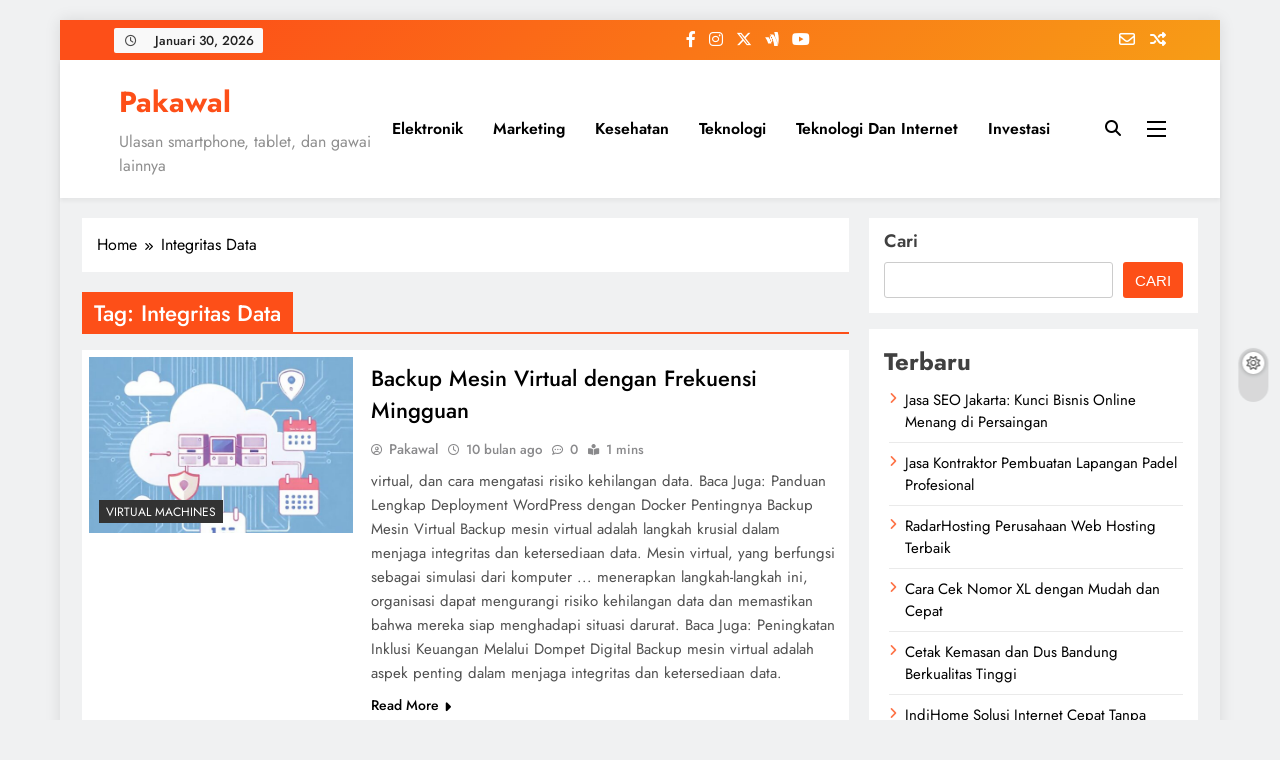

--- FILE ---
content_type: text/html; charset=UTF-8
request_url: https://pakawal.com/tag/integritas-data/
body_size: 18319
content:
<!doctype html><html dir="ltr" lang="id" prefix="og: https://ogp.me/ns#"><head><script data-no-optimize="1">var litespeed_docref=sessionStorage.getItem("litespeed_docref");litespeed_docref&&(Object.defineProperty(document,"referrer",{get:function(){return litespeed_docref}}),sessionStorage.removeItem("litespeed_docref"));</script> <meta charset="UTF-8"><meta name="viewport" content="width=device-width, initial-scale=1"><link rel="profile" href="https://gmpg.org/xfn/11"><title>Integritas Data - Pakawal</title><meta name="robots" content="max-image-preview:large" /><link rel="canonical" href="https://pakawal.com/tag/integritas-data/" /><meta name="generator" content="All in One SEO (AIOSEO) 4.9.3" /> <script type="application/ld+json" class="aioseo-schema">{"@context":"https:\/\/schema.org","@graph":[{"@type":"BreadcrumbList","@id":"https:\/\/pakawal.com\/tag\/integritas-data\/#breadcrumblist","itemListElement":[{"@type":"ListItem","@id":"https:\/\/pakawal.com#listItem","position":1,"name":"Home","item":"https:\/\/pakawal.com","nextItem":{"@type":"ListItem","@id":"https:\/\/pakawal.com\/tag\/integritas-data\/#listItem","name":"Integritas Data"}},{"@type":"ListItem","@id":"https:\/\/pakawal.com\/tag\/integritas-data\/#listItem","position":2,"name":"Integritas Data","previousItem":{"@type":"ListItem","@id":"https:\/\/pakawal.com#listItem","name":"Home"}}]},{"@type":"CollectionPage","@id":"https:\/\/pakawal.com\/tag\/integritas-data\/#collectionpage","url":"https:\/\/pakawal.com\/tag\/integritas-data\/","name":"Integritas Data - Pakawal","inLanguage":"id-ID","isPartOf":{"@id":"https:\/\/pakawal.com\/#website"},"breadcrumb":{"@id":"https:\/\/pakawal.com\/tag\/integritas-data\/#breadcrumblist"}},{"@type":"Organization","@id":"https:\/\/pakawal.com\/#organization","name":"Pakawal","description":"Ulasan smartphone, tablet, dan gawai lainnya","url":"https:\/\/pakawal.com\/"},{"@type":"WebSite","@id":"https:\/\/pakawal.com\/#website","url":"https:\/\/pakawal.com\/","name":"Pakawal","description":"Ulasan smartphone, tablet, dan gawai lainnya","inLanguage":"id-ID","publisher":{"@id":"https:\/\/pakawal.com\/#organization"}}]}</script> <link rel="alternate" type="application/rss+xml" title="Pakawal &raquo; Feed" href="https://pakawal.com/feed/" /><link rel="alternate" type="application/rss+xml" title="Pakawal &raquo; Umpan Komentar" href="https://pakawal.com/comments/feed/" /><link rel="alternate" type="application/rss+xml" title="Pakawal &raquo; Integritas Data Umpan Tag" href="https://pakawal.com/tag/integritas-data/feed/" /><style id='wp-img-auto-sizes-contain-inline-css'>img:is([sizes=auto i],[sizes^="auto," i]){contain-intrinsic-size:3000px 1500px}
/*# sourceURL=wp-img-auto-sizes-contain-inline-css */</style><link data-optimized="2" rel="stylesheet" href="https://pakawal.com/wp-content/litespeed/css/2c26a8f4a925e0651c320b6ec48b2fbf.css?ver=a922f" /><style id='wp-block-categories-inline-css'>.wp-block-categories{box-sizing:border-box}.wp-block-categories.alignleft{margin-right:2em}.wp-block-categories.alignright{margin-left:2em}.wp-block-categories.wp-block-categories-dropdown.aligncenter{text-align:center}.wp-block-categories .wp-block-categories__label{display:block;width:100%}
/*# sourceURL=https://pakawal.com/wp-includes/blocks/categories/style.min.css */</style><style id='wp-block-heading-inline-css'>h1:where(.wp-block-heading).has-background,h2:where(.wp-block-heading).has-background,h3:where(.wp-block-heading).has-background,h4:where(.wp-block-heading).has-background,h5:where(.wp-block-heading).has-background,h6:where(.wp-block-heading).has-background{padding:1.25em 2.375em}h1.has-text-align-left[style*=writing-mode]:where([style*=vertical-lr]),h1.has-text-align-right[style*=writing-mode]:where([style*=vertical-rl]),h2.has-text-align-left[style*=writing-mode]:where([style*=vertical-lr]),h2.has-text-align-right[style*=writing-mode]:where([style*=vertical-rl]),h3.has-text-align-left[style*=writing-mode]:where([style*=vertical-lr]),h3.has-text-align-right[style*=writing-mode]:where([style*=vertical-rl]),h4.has-text-align-left[style*=writing-mode]:where([style*=vertical-lr]),h4.has-text-align-right[style*=writing-mode]:where([style*=vertical-rl]),h5.has-text-align-left[style*=writing-mode]:where([style*=vertical-lr]),h5.has-text-align-right[style*=writing-mode]:where([style*=vertical-rl]),h6.has-text-align-left[style*=writing-mode]:where([style*=vertical-lr]),h6.has-text-align-right[style*=writing-mode]:where([style*=vertical-rl]){rotate:180deg}
/*# sourceURL=https://pakawal.com/wp-includes/blocks/heading/style.min.css */</style><style id='wp-block-latest-posts-inline-css'>.wp-block-latest-posts{box-sizing:border-box}.wp-block-latest-posts.alignleft{margin-right:2em}.wp-block-latest-posts.alignright{margin-left:2em}.wp-block-latest-posts.wp-block-latest-posts__list{list-style:none}.wp-block-latest-posts.wp-block-latest-posts__list li{clear:both;overflow-wrap:break-word}.wp-block-latest-posts.is-grid{display:flex;flex-wrap:wrap}.wp-block-latest-posts.is-grid li{margin:0 1.25em 1.25em 0;width:100%}@media (min-width:600px){.wp-block-latest-posts.columns-2 li{width:calc(50% - .625em)}.wp-block-latest-posts.columns-2 li:nth-child(2n){margin-right:0}.wp-block-latest-posts.columns-3 li{width:calc(33.33333% - .83333em)}.wp-block-latest-posts.columns-3 li:nth-child(3n){margin-right:0}.wp-block-latest-posts.columns-4 li{width:calc(25% - .9375em)}.wp-block-latest-posts.columns-4 li:nth-child(4n){margin-right:0}.wp-block-latest-posts.columns-5 li{width:calc(20% - 1em)}.wp-block-latest-posts.columns-5 li:nth-child(5n){margin-right:0}.wp-block-latest-posts.columns-6 li{width:calc(16.66667% - 1.04167em)}.wp-block-latest-posts.columns-6 li:nth-child(6n){margin-right:0}}:root :where(.wp-block-latest-posts.is-grid){padding:0}:root :where(.wp-block-latest-posts.wp-block-latest-posts__list){padding-left:0}.wp-block-latest-posts__post-author,.wp-block-latest-posts__post-date{display:block;font-size:.8125em}.wp-block-latest-posts__post-excerpt,.wp-block-latest-posts__post-full-content{margin-bottom:1em;margin-top:.5em}.wp-block-latest-posts__featured-image a{display:inline-block}.wp-block-latest-posts__featured-image img{height:auto;max-width:100%;width:auto}.wp-block-latest-posts__featured-image.alignleft{float:left;margin-right:1em}.wp-block-latest-posts__featured-image.alignright{float:right;margin-left:1em}.wp-block-latest-posts__featured-image.aligncenter{margin-bottom:1em;text-align:center}
/*# sourceURL=https://pakawal.com/wp-includes/blocks/latest-posts/style.min.css */</style><style id='wp-block-search-inline-css'>.wp-block-search__button{margin-left:10px;word-break:normal}.wp-block-search__button.has-icon{line-height:0}.wp-block-search__button svg{height:1.25em;min-height:24px;min-width:24px;width:1.25em;fill:currentColor;vertical-align:text-bottom}:where(.wp-block-search__button){border:1px solid #ccc;padding:6px 10px}.wp-block-search__inside-wrapper{display:flex;flex:auto;flex-wrap:nowrap;max-width:100%}.wp-block-search__label{width:100%}.wp-block-search.wp-block-search__button-only .wp-block-search__button{box-sizing:border-box;display:flex;flex-shrink:0;justify-content:center;margin-left:0;max-width:100%}.wp-block-search.wp-block-search__button-only .wp-block-search__inside-wrapper{min-width:0!important;transition-property:width}.wp-block-search.wp-block-search__button-only .wp-block-search__input{flex-basis:100%;transition-duration:.3s}.wp-block-search.wp-block-search__button-only.wp-block-search__searchfield-hidden,.wp-block-search.wp-block-search__button-only.wp-block-search__searchfield-hidden .wp-block-search__inside-wrapper{overflow:hidden}.wp-block-search.wp-block-search__button-only.wp-block-search__searchfield-hidden .wp-block-search__input{border-left-width:0!important;border-right-width:0!important;flex-basis:0;flex-grow:0;margin:0;min-width:0!important;padding-left:0!important;padding-right:0!important;width:0!important}:where(.wp-block-search__input){appearance:none;border:1px solid #949494;flex-grow:1;font-family:inherit;font-size:inherit;font-style:inherit;font-weight:inherit;letter-spacing:inherit;line-height:inherit;margin-left:0;margin-right:0;min-width:3rem;padding:8px;text-decoration:unset!important;text-transform:inherit}:where(.wp-block-search__button-inside .wp-block-search__inside-wrapper){background-color:#fff;border:1px solid #949494;box-sizing:border-box;padding:4px}:where(.wp-block-search__button-inside .wp-block-search__inside-wrapper) .wp-block-search__input{border:none;border-radius:0;padding:0 4px}:where(.wp-block-search__button-inside .wp-block-search__inside-wrapper) .wp-block-search__input:focus{outline:none}:where(.wp-block-search__button-inside .wp-block-search__inside-wrapper) :where(.wp-block-search__button){padding:4px 8px}.wp-block-search.aligncenter .wp-block-search__inside-wrapper{margin:auto}.wp-block[data-align=right] .wp-block-search.wp-block-search__button-only .wp-block-search__inside-wrapper{float:right}
/*# sourceURL=https://pakawal.com/wp-includes/blocks/search/style.min.css */</style><style id='wp-block-group-inline-css'>.wp-block-group{box-sizing:border-box}:where(.wp-block-group.wp-block-group-is-layout-constrained){position:relative}
/*# sourceURL=https://pakawal.com/wp-includes/blocks/group/style.min.css */</style><style id='wp-block-paragraph-inline-css'>.is-small-text{font-size:.875em}.is-regular-text{font-size:1em}.is-large-text{font-size:2.25em}.is-larger-text{font-size:3em}.has-drop-cap:not(:focus):first-letter{float:left;font-size:8.4em;font-style:normal;font-weight:100;line-height:.68;margin:.05em .1em 0 0;text-transform:uppercase}body.rtl .has-drop-cap:not(:focus):first-letter{float:none;margin-left:.1em}p.has-drop-cap.has-background{overflow:hidden}:root :where(p.has-background){padding:1.25em 2.375em}:where(p.has-text-color:not(.has-link-color)) a{color:inherit}p.has-text-align-left[style*="writing-mode:vertical-lr"],p.has-text-align-right[style*="writing-mode:vertical-rl"]{rotate:180deg}
/*# sourceURL=https://pakawal.com/wp-includes/blocks/paragraph/style.min.css */</style><style id='global-styles-inline-css'>:root{--wp--preset--aspect-ratio--square: 1;--wp--preset--aspect-ratio--4-3: 4/3;--wp--preset--aspect-ratio--3-4: 3/4;--wp--preset--aspect-ratio--3-2: 3/2;--wp--preset--aspect-ratio--2-3: 2/3;--wp--preset--aspect-ratio--16-9: 16/9;--wp--preset--aspect-ratio--9-16: 9/16;--wp--preset--color--black: #000000;--wp--preset--color--cyan-bluish-gray: #abb8c3;--wp--preset--color--white: #ffffff;--wp--preset--color--pale-pink: #f78da7;--wp--preset--color--vivid-red: #cf2e2e;--wp--preset--color--luminous-vivid-orange: #ff6900;--wp--preset--color--luminous-vivid-amber: #fcb900;--wp--preset--color--light-green-cyan: #7bdcb5;--wp--preset--color--vivid-green-cyan: #00d084;--wp--preset--color--pale-cyan-blue: #8ed1fc;--wp--preset--color--vivid-cyan-blue: #0693e3;--wp--preset--color--vivid-purple: #9b51e0;--wp--preset--gradient--vivid-cyan-blue-to-vivid-purple: linear-gradient(135deg,rgb(6,147,227) 0%,rgb(155,81,224) 100%);--wp--preset--gradient--light-green-cyan-to-vivid-green-cyan: linear-gradient(135deg,rgb(122,220,180) 0%,rgb(0,208,130) 100%);--wp--preset--gradient--luminous-vivid-amber-to-luminous-vivid-orange: linear-gradient(135deg,rgb(252,185,0) 0%,rgb(255,105,0) 100%);--wp--preset--gradient--luminous-vivid-orange-to-vivid-red: linear-gradient(135deg,rgb(255,105,0) 0%,rgb(207,46,46) 100%);--wp--preset--gradient--very-light-gray-to-cyan-bluish-gray: linear-gradient(135deg,rgb(238,238,238) 0%,rgb(169,184,195) 100%);--wp--preset--gradient--cool-to-warm-spectrum: linear-gradient(135deg,rgb(74,234,220) 0%,rgb(151,120,209) 20%,rgb(207,42,186) 40%,rgb(238,44,130) 60%,rgb(251,105,98) 80%,rgb(254,248,76) 100%);--wp--preset--gradient--blush-light-purple: linear-gradient(135deg,rgb(255,206,236) 0%,rgb(152,150,240) 100%);--wp--preset--gradient--blush-bordeaux: linear-gradient(135deg,rgb(254,205,165) 0%,rgb(254,45,45) 50%,rgb(107,0,62) 100%);--wp--preset--gradient--luminous-dusk: linear-gradient(135deg,rgb(255,203,112) 0%,rgb(199,81,192) 50%,rgb(65,88,208) 100%);--wp--preset--gradient--pale-ocean: linear-gradient(135deg,rgb(255,245,203) 0%,rgb(182,227,212) 50%,rgb(51,167,181) 100%);--wp--preset--gradient--electric-grass: linear-gradient(135deg,rgb(202,248,128) 0%,rgb(113,206,126) 100%);--wp--preset--gradient--midnight: linear-gradient(135deg,rgb(2,3,129) 0%,rgb(40,116,252) 100%);--wp--preset--font-size--small: 13px;--wp--preset--font-size--medium: 20px;--wp--preset--font-size--large: 36px;--wp--preset--font-size--x-large: 42px;--wp--preset--spacing--20: 0.44rem;--wp--preset--spacing--30: 0.67rem;--wp--preset--spacing--40: 1rem;--wp--preset--spacing--50: 1.5rem;--wp--preset--spacing--60: 2.25rem;--wp--preset--spacing--70: 3.38rem;--wp--preset--spacing--80: 5.06rem;--wp--preset--shadow--natural: 6px 6px 9px rgba(0, 0, 0, 0.2);--wp--preset--shadow--deep: 12px 12px 50px rgba(0, 0, 0, 0.4);--wp--preset--shadow--sharp: 6px 6px 0px rgba(0, 0, 0, 0.2);--wp--preset--shadow--outlined: 6px 6px 0px -3px rgb(255, 255, 255), 6px 6px rgb(0, 0, 0);--wp--preset--shadow--crisp: 6px 6px 0px rgb(0, 0, 0);}:where(.is-layout-flex){gap: 0.5em;}:where(.is-layout-grid){gap: 0.5em;}body .is-layout-flex{display: flex;}.is-layout-flex{flex-wrap: wrap;align-items: center;}.is-layout-flex > :is(*, div){margin: 0;}body .is-layout-grid{display: grid;}.is-layout-grid > :is(*, div){margin: 0;}:where(.wp-block-columns.is-layout-flex){gap: 2em;}:where(.wp-block-columns.is-layout-grid){gap: 2em;}:where(.wp-block-post-template.is-layout-flex){gap: 1.25em;}:where(.wp-block-post-template.is-layout-grid){gap: 1.25em;}.has-black-color{color: var(--wp--preset--color--black) !important;}.has-cyan-bluish-gray-color{color: var(--wp--preset--color--cyan-bluish-gray) !important;}.has-white-color{color: var(--wp--preset--color--white) !important;}.has-pale-pink-color{color: var(--wp--preset--color--pale-pink) !important;}.has-vivid-red-color{color: var(--wp--preset--color--vivid-red) !important;}.has-luminous-vivid-orange-color{color: var(--wp--preset--color--luminous-vivid-orange) !important;}.has-luminous-vivid-amber-color{color: var(--wp--preset--color--luminous-vivid-amber) !important;}.has-light-green-cyan-color{color: var(--wp--preset--color--light-green-cyan) !important;}.has-vivid-green-cyan-color{color: var(--wp--preset--color--vivid-green-cyan) !important;}.has-pale-cyan-blue-color{color: var(--wp--preset--color--pale-cyan-blue) !important;}.has-vivid-cyan-blue-color{color: var(--wp--preset--color--vivid-cyan-blue) !important;}.has-vivid-purple-color{color: var(--wp--preset--color--vivid-purple) !important;}.has-black-background-color{background-color: var(--wp--preset--color--black) !important;}.has-cyan-bluish-gray-background-color{background-color: var(--wp--preset--color--cyan-bluish-gray) !important;}.has-white-background-color{background-color: var(--wp--preset--color--white) !important;}.has-pale-pink-background-color{background-color: var(--wp--preset--color--pale-pink) !important;}.has-vivid-red-background-color{background-color: var(--wp--preset--color--vivid-red) !important;}.has-luminous-vivid-orange-background-color{background-color: var(--wp--preset--color--luminous-vivid-orange) !important;}.has-luminous-vivid-amber-background-color{background-color: var(--wp--preset--color--luminous-vivid-amber) !important;}.has-light-green-cyan-background-color{background-color: var(--wp--preset--color--light-green-cyan) !important;}.has-vivid-green-cyan-background-color{background-color: var(--wp--preset--color--vivid-green-cyan) !important;}.has-pale-cyan-blue-background-color{background-color: var(--wp--preset--color--pale-cyan-blue) !important;}.has-vivid-cyan-blue-background-color{background-color: var(--wp--preset--color--vivid-cyan-blue) !important;}.has-vivid-purple-background-color{background-color: var(--wp--preset--color--vivid-purple) !important;}.has-black-border-color{border-color: var(--wp--preset--color--black) !important;}.has-cyan-bluish-gray-border-color{border-color: var(--wp--preset--color--cyan-bluish-gray) !important;}.has-white-border-color{border-color: var(--wp--preset--color--white) !important;}.has-pale-pink-border-color{border-color: var(--wp--preset--color--pale-pink) !important;}.has-vivid-red-border-color{border-color: var(--wp--preset--color--vivid-red) !important;}.has-luminous-vivid-orange-border-color{border-color: var(--wp--preset--color--luminous-vivid-orange) !important;}.has-luminous-vivid-amber-border-color{border-color: var(--wp--preset--color--luminous-vivid-amber) !important;}.has-light-green-cyan-border-color{border-color: var(--wp--preset--color--light-green-cyan) !important;}.has-vivid-green-cyan-border-color{border-color: var(--wp--preset--color--vivid-green-cyan) !important;}.has-pale-cyan-blue-border-color{border-color: var(--wp--preset--color--pale-cyan-blue) !important;}.has-vivid-cyan-blue-border-color{border-color: var(--wp--preset--color--vivid-cyan-blue) !important;}.has-vivid-purple-border-color{border-color: var(--wp--preset--color--vivid-purple) !important;}.has-vivid-cyan-blue-to-vivid-purple-gradient-background{background: var(--wp--preset--gradient--vivid-cyan-blue-to-vivid-purple) !important;}.has-light-green-cyan-to-vivid-green-cyan-gradient-background{background: var(--wp--preset--gradient--light-green-cyan-to-vivid-green-cyan) !important;}.has-luminous-vivid-amber-to-luminous-vivid-orange-gradient-background{background: var(--wp--preset--gradient--luminous-vivid-amber-to-luminous-vivid-orange) !important;}.has-luminous-vivid-orange-to-vivid-red-gradient-background{background: var(--wp--preset--gradient--luminous-vivid-orange-to-vivid-red) !important;}.has-very-light-gray-to-cyan-bluish-gray-gradient-background{background: var(--wp--preset--gradient--very-light-gray-to-cyan-bluish-gray) !important;}.has-cool-to-warm-spectrum-gradient-background{background: var(--wp--preset--gradient--cool-to-warm-spectrum) !important;}.has-blush-light-purple-gradient-background{background: var(--wp--preset--gradient--blush-light-purple) !important;}.has-blush-bordeaux-gradient-background{background: var(--wp--preset--gradient--blush-bordeaux) !important;}.has-luminous-dusk-gradient-background{background: var(--wp--preset--gradient--luminous-dusk) !important;}.has-pale-ocean-gradient-background{background: var(--wp--preset--gradient--pale-ocean) !important;}.has-electric-grass-gradient-background{background: var(--wp--preset--gradient--electric-grass) !important;}.has-midnight-gradient-background{background: var(--wp--preset--gradient--midnight) !important;}.has-small-font-size{font-size: var(--wp--preset--font-size--small) !important;}.has-medium-font-size{font-size: var(--wp--preset--font-size--medium) !important;}.has-large-font-size{font-size: var(--wp--preset--font-size--large) !important;}.has-x-large-font-size{font-size: var(--wp--preset--font-size--x-large) !important;}
/*# sourceURL=global-styles-inline-css */</style><style id='classic-theme-styles-inline-css'>/*! This file is auto-generated */
.wp-block-button__link{color:#fff;background-color:#32373c;border-radius:9999px;box-shadow:none;text-decoration:none;padding:calc(.667em + 2px) calc(1.333em + 2px);font-size:1.125em}.wp-block-file__button{background:#32373c;color:#fff;text-decoration:none}
/*# sourceURL=/wp-includes/css/classic-themes.min.css */</style><style id='ez-toc-inline-css'>div#ez-toc-container .ez-toc-title {font-size: 120%;}div#ez-toc-container .ez-toc-title {font-weight: 500;}div#ez-toc-container ul li , div#ez-toc-container ul li a {font-size: 95%;}div#ez-toc-container ul li , div#ez-toc-container ul li a {font-weight: 500;}div#ez-toc-container nav ul ul li {font-size: 90%;}.ez-toc-box-title {font-weight: bold; margin-bottom: 10px; text-align: center; text-transform: uppercase; letter-spacing: 1px; color: #666; padding-bottom: 5px;position:absolute;top:-4%;left:5%;background-color: inherit;transition: top 0.3s ease;}.ez-toc-box-title.toc-closed {top:-25%;}
.ez-toc-container-direction {direction: ltr;}.ez-toc-counter ul{counter-reset: item ;}.ez-toc-counter nav ul li a::before {content: counters(item, '.', decimal) '. ';display: inline-block;counter-increment: item;flex-grow: 0;flex-shrink: 0;margin-right: .2em; float: left; }.ez-toc-widget-direction {direction: ltr;}.ez-toc-widget-container ul{counter-reset: item ;}.ez-toc-widget-container nav ul li a::before {content: counters(item, '.', decimal) '. ';display: inline-block;counter-increment: item;flex-grow: 0;flex-shrink: 0;margin-right: .2em; float: left; }
/*# sourceURL=ez-toc-inline-css */</style><style id='digital-newspaper-style-inline-css'>body.digital_newspaper_font_typography{ --digital-newspaper-global-preset-color-1: #FD4F18;}
 body.digital_newspaper_font_typography{ --digital-newspaper-global-preset-color-2: #27272a;}
 body.digital_newspaper_font_typography{ --digital-newspaper-global-preset-color-3: #ef4444;}
 body.digital_newspaper_font_typography{ --digital-newspaper-global-preset-color-4: #eab308;}
 body.digital_newspaper_font_typography{ --digital-newspaper-global-preset-color-5: #84cc16;}
 body.digital_newspaper_font_typography{ --digital-newspaper-global-preset-color-6: #22c55e;}
 body.digital_newspaper_font_typography{ --digital-newspaper-global-preset-color-7: #06b6d4;}
 body.digital_newspaper_font_typography{ --digital-newspaper-global-preset-color-8: #0284c7;}
 body.digital_newspaper_font_typography{ --digital-newspaper-global-preset-color-9: #6366f1;}
 body.digital_newspaper_font_typography{ --digital-newspaper-global-preset-color-10: #84cc16;}
 body.digital_newspaper_font_typography{ --digital-newspaper-global-preset-color-11: #a855f7;}
 body.digital_newspaper_font_typography{ --digital-newspaper-global-preset-color-12: #f43f5e;}
 body.digital_newspaper_font_typography{ --digital-newspaper-global-preset-gradient-color-1: linear-gradient( 135deg, #485563 10%, #29323c 100%);}
 body.digital_newspaper_font_typography{ --digital-newspaper-global-preset-gradient-color-2: linear-gradient( 135deg, #FF512F 10%, #F09819 100%);}
 body.digital_newspaper_font_typography{ --digital-newspaper-global-preset-gradient-color-3: linear-gradient( 135deg, #00416A 10%, #E4E5E6 100%);}
 body.digital_newspaper_font_typography{ --digital-newspaper-global-preset-gradient-color-4: linear-gradient( 135deg, #CE9FFC 10%, #7367F0 100%);}
 body.digital_newspaper_font_typography{ --digital-newspaper-global-preset-gradient-color-5: linear-gradient( 135deg, #90F7EC 10%, #32CCBC 100%);}
 body.digital_newspaper_font_typography{ --digital-newspaper-global-preset-gradient-color-6: linear-gradient( 135deg, #81FBB8 10%, #28C76F 100%);}
 body.digital_newspaper_font_typography{ --digital-newspaper-global-preset-gradient-color-7: linear-gradient( 135deg, #EB3349 10%, #F45C43 100%);}
 body.digital_newspaper_font_typography{ --digital-newspaper-global-preset-gradient-color-8: linear-gradient( 135deg, #FFF720 10%, #3CD500 100%);}
 body.digital_newspaper_font_typography{ --digital-newspaper-global-preset-gradient-color-9: linear-gradient( 135deg, #FF96F9 10%, #C32BAC 100%);}
 body.digital_newspaper_font_typography{ --digital-newspaper-global-preset-gradient-color-10: linear-gradient( 135deg, #69FF97 10%, #00E4FF 100%);}
 body.digital_newspaper_font_typography{ --digital-newspaper-global-preset-gradient-color-11: linear-gradient( 135deg, #3C8CE7 10%, #00EAFF 100%);}
 body.digital_newspaper_font_typography{ --digital-newspaper-global-preset-gradient-color-12: linear-gradient( 135deg, #FF7AF5 10%, #513162 100%);}
.digital_newspaper_font_typography { --header-padding: 15px;} .digital_newspaper_font_typography { --header-padding-tablet: 10px;} .digital_newspaper_font_typography { --header-padding-smartphone: 10px;}.digital_newspaper_main_body .site-header.layout--default .top-header{ background: linear-gradient(135deg,rgb(253,79,24) 10%,rgb(247,157,22) 100%)}.digital_newspaper_font_typography { --site-title-family : Jost; }
.digital_newspaper_font_typography { --site-title-weight : 700; }
.digital_newspaper_font_typography { --site-title-texttransform : unset; }
.digital_newspaper_font_typography { --site-title-textdecoration : none; }
.digital_newspaper_font_typography { --site-title-size : 29px; }
.digital_newspaper_font_typography { --site-title-size-tab : 29px; }
.digital_newspaper_font_typography { --site-title-size-mobile : 29px; }
.digital_newspaper_font_typography { --site-title-lineheight : 45px; }
.digital_newspaper_font_typography { --site-title-lineheight-tab : 42px; }
.digital_newspaper_font_typography { --site-title-lineheight-mobile : 40px; }
.digital_newspaper_font_typography { --site-title-letterspacing : 0px; }
.digital_newspaper_font_typography { --site-title-letterspacing-tab : 0px; }
.digital_newspaper_font_typography { --site-title-letterspacing-mobile : 0px; }
.digital_newspaper_font_typography { --block-title-family : Jost; }
.digital_newspaper_font_typography { --block-title-weight : 500; }
.digital_newspaper_font_typography { --block-title-texttransform : unset; }
.digital_newspaper_font_typography { --block-title-textdecoration : none; }
.digital_newspaper_font_typography { --block-title-size : 26px; }
.digital_newspaper_font_typography { --block-title-size-tab : 26px; }
.digital_newspaper_font_typography { --block-title-size-mobile : 25px; }
.digital_newspaper_font_typography { --block-title-lineheight : 30px; }
.digital_newspaper_font_typography { --block-title-lineheight-tab : 30px; }
.digital_newspaper_font_typography { --block-title-lineheight-mobile : 30px; }
.digital_newspaper_font_typography { --block-title-letterspacing : 0px; }
.digital_newspaper_font_typography { --block-title-letterspacing-tab : 0px; }
.digital_newspaper_font_typography { --block-title-letterspacing-mobile : 0px; }
.digital_newspaper_font_typography { --post-title-family : Jost; }
.digital_newspaper_font_typography { --post-title-weight : 500; }
.digital_newspaper_font_typography { --post-title-texttransform : unset; }
.digital_newspaper_font_typography { --post-title-textdecoration : none; }
.digital_newspaper_font_typography { --post-title-size : 22px; }
.digital_newspaper_font_typography { --post-title-size-tab : 20px; }
.digital_newspaper_font_typography { --post-title-size-mobile : 19px; }
.digital_newspaper_font_typography { --post-title-lineheight : 27px; }
.digital_newspaper_font_typography { --post-title-lineheight-tab : 27px; }
.digital_newspaper_font_typography { --post-title-lineheight-mobile : 27px; }
.digital_newspaper_font_typography { --post-title-letterspacing : 0px; }
.digital_newspaper_font_typography { --post-title-letterspacing-tab : 0px; }
.digital_newspaper_font_typography { --post-title-letterspacing-mobile : 0px; }
.digital_newspaper_font_typography { --meta-family : Jost; }
.digital_newspaper_font_typography { --meta-weight : 500; }
.digital_newspaper_font_typography { --meta-texttransform : unset; }
.digital_newspaper_font_typography { --meta-textdecoration : none; }
.digital_newspaper_font_typography { --meta-size : 14px; }
.digital_newspaper_font_typography { --meta-size-tab : 14px; }
.digital_newspaper_font_typography { --meta-size-mobile : 14px; }
.digital_newspaper_font_typography { --meta-lineheight : 20px; }
.digital_newspaper_font_typography { --meta-lineheight-tab : 20px; }
.digital_newspaper_font_typography { --meta-lineheight-mobile : 20px; }
.digital_newspaper_font_typography { --meta-letterspacing : 0px; }
.digital_newspaper_font_typography { --meta-letterspacing-tab : 0px; }
.digital_newspaper_font_typography { --meta-letterspacing-mobile : 0px; }
.digital_newspaper_font_typography { --content-family : Jost; }
.digital_newspaper_font_typography { --content-weight : 400; }
.digital_newspaper_font_typography { --content-texttransform : unset; }
.digital_newspaper_font_typography { --content-textdecoration : none; }
.digital_newspaper_font_typography { --content-size : 15px; }
.digital_newspaper_font_typography { --content-size-tab : 15px; }
.digital_newspaper_font_typography { --content-size-mobile : 15px; }
.digital_newspaper_font_typography { --content-lineheight : 24px; }
.digital_newspaper_font_typography { --content-lineheight-tab : 24px; }
.digital_newspaper_font_typography { --content-lineheight-mobile : 24px; }
.digital_newspaper_font_typography { --content-letterspacing : 0px; }
.digital_newspaper_font_typography { --content-letterspacing-tab : 0px; }
.digital_newspaper_font_typography { --content-letterspacing-mobile : 0px; }
.digital_newspaper_font_typography { --menu-family : Jost; }
.digital_newspaper_font_typography { --menu-weight : 600; }
.digital_newspaper_font_typography { --menu-texttransform : unset; }
.digital_newspaper_font_typography { --menu-textdecoration : none; }
.digital_newspaper_font_typography { --menu-size : 15px; }
.digital_newspaper_font_typography { --menu-size-tab : 16px; }
.digital_newspaper_font_typography { --menu-size-mobile : 16px; }
.digital_newspaper_font_typography { --menu-lineheight : 24px; }
.digital_newspaper_font_typography { --menu-lineheight-tab : 24px; }
.digital_newspaper_font_typography { --menu-lineheight-mobile : 24px; }
.digital_newspaper_font_typography { --menu-letterspacing : 0px; }
.digital_newspaper_font_typography { --menu-letterspacing-tab : 0px; }
.digital_newspaper_font_typography { --menu-letterspacing-mobile : 0px; }
.digital_newspaper_font_typography { --submenu-family : Jost; }
.digital_newspaper_font_typography { --submenu-weight : 700; }
.digital_newspaper_font_typography { --submenu-texttransform : unset; }
.digital_newspaper_font_typography { --submenu-textdecoration : none; }
.digital_newspaper_font_typography { --submenu-size : 15px; }
.digital_newspaper_font_typography { --submenu-size-tab : 15px; }
.digital_newspaper_font_typography { --submenu-size-mobile : 15px; }
.digital_newspaper_font_typography { --submenu-lineheight : 24px; }
.digital_newspaper_font_typography { --submenu-lineheight-tab : 24px; }
.digital_newspaper_font_typography { --submenu-lineheight-mobile : 24px; }
.digital_newspaper_font_typography { --submenu-letterspacing : 0px; }
.digital_newspaper_font_typography { --submenu-letterspacing-tab : 0px; }
.digital_newspaper_font_typography { --submenu-letterspacing-mobile : 0px; }
.digital_newspaper_font_typography { --single-title-family : Jost; }
.digital_newspaper_font_typography { --single-title-weight : 700; }
.digital_newspaper_font_typography { --single-title-texttransform : unset; }
.digital_newspaper_font_typography { --single-title-textdecoration : none; }
.digital_newspaper_font_typography { --single-title-size : 34px; }
.digital_newspaper_font_typography { --single-title-size-tab : 32px; }
.digital_newspaper_font_typography { --single-title-size-mobile : 30px; }
.digital_newspaper_font_typography { --single-title-lineheight : 40px; }
.digital_newspaper_font_typography { --single-title-lineheight-tab : 40px; }
.digital_newspaper_font_typography { --single-title-lineheight-mobile : 35px; }
.digital_newspaper_font_typography { --single-title-letterspacing : 0px; }
.digital_newspaper_font_typography { --single-title-letterspacing-tab : 0px; }
.digital_newspaper_font_typography { --single-title-letterspacing-mobile : 0px; }
.digital_newspaper_font_typography { --single-meta-family : Jost; }
.digital_newspaper_font_typography { --single-meta-weight : 500; }
.digital_newspaper_font_typography { --single-meta-texttransform : unset; }
.digital_newspaper_font_typography { --single-meta-textdecoration : none; }
.digital_newspaper_font_typography { --single-meta-size : 14px; }
.digital_newspaper_font_typography { --single-meta-size-tab : 14px; }
.digital_newspaper_font_typography { --single-meta-size-mobile : 13px; }
.digital_newspaper_font_typography { --single-meta-lineheight : 22px; }
.digital_newspaper_font_typography { --single-meta-lineheight-tab : 22px; }
.digital_newspaper_font_typography { --single-meta-lineheight-mobile : 22px; }
.digital_newspaper_font_typography { --single-meta-letterspacing : 0px; }
.digital_newspaper_font_typography { --single-meta-letterspacing-tab : 0px; }
.digital_newspaper_font_typography { --single-meta-letterspacing-mobile : 0px; }
.digital_newspaper_font_typography { --single-content-family : Jost; }
.digital_newspaper_font_typography { --single-content-weight : 400; }
.digital_newspaper_font_typography { --single-content-texttransform : unset; }
.digital_newspaper_font_typography { --single-content-textdecoration : none; }
.digital_newspaper_font_typography { --single-content-size : 17px; }
.digital_newspaper_font_typography { --single-content-size-tab : 16px; }
.digital_newspaper_font_typography { --single-content-size-mobile : 16px; }
.digital_newspaper_font_typography { --single-content-lineheight : 27px; }
.digital_newspaper_font_typography { --single-content-lineheight-tab : 22px; }
.digital_newspaper_font_typography { --single-content-lineheight-mobile : 22px; }
.digital_newspaper_font_typography { --single-content-letterspacing : 0px; }
.digital_newspaper_font_typography { --single-content-letterspacing-tab : 0px; }
.digital_newspaper_font_typography { --single-content-letterspacing-mobile : 0px; }
body .site-branding img.custom-logo{ width: 230px; }@media(max-width: 940px) { body .site-branding img.custom-logo{ width: 200px; } }
@media(max-width: 610px) { body .site-branding img.custom-logo{ width: 200px; } }
.digital_newspaper_main_body { --site-bk-color: #F0F1F2} body.digital_newspaper_font_typography{ --digital-newspaper-animation-object-color: #FD4F18;}
@media(max-width: 610px) { .ads-banner{ display : block;} }@media(max-width: 610px) { body #digital-newspaper-scroll-to-top.show{ display : none;} } body.digital_newspaper_main_body{ --theme-color-red: #FD4F18;} body.digital_newspaper_dark_mode{ --theme-color-red: #FD4F18;}body .post-categories .cat-item.cat-2900 { background-color : #333333} body .post-categories .cat-item.cat-2900:hover { background-color : #FD4F18} body .digital-newspaper-category-no-bk .post-categories .cat-item.cat-2900 a { color : #333333} body .digital-newspaper-category-no-bk .post-categories .cat-item.cat-2900 a:hover { color : #FD4F18;} body .post-categories .cat-item.cat-2779 { background-color : #333333} body .post-categories .cat-item.cat-2779:hover { background-color : #FD4F18} body .digital-newspaper-category-no-bk .post-categories .cat-item.cat-2779 a { color : #333333} body .digital-newspaper-category-no-bk .post-categories .cat-item.cat-2779 a:hover { color : #FD4F18;} body .post-categories .cat-item.cat-544 { background-color : #333333} body .post-categories .cat-item.cat-544:hover { background-color : #FD4F18} body .digital-newspaper-category-no-bk .post-categories .cat-item.cat-544 a { color : #333333} body .digital-newspaper-category-no-bk .post-categories .cat-item.cat-544 a:hover { color : #FD4F18;} body .post-categories .cat-item.cat-2076 { background-color : #333333} body .post-categories .cat-item.cat-2076:hover { background-color : #FD4F18} body .digital-newspaper-category-no-bk .post-categories .cat-item.cat-2076 a { color : #333333} body .digital-newspaper-category-no-bk .post-categories .cat-item.cat-2076 a:hover { color : #FD4F18;} body .post-categories .cat-item.cat-303 { background-color : #333333} body .post-categories .cat-item.cat-303:hover { background-color : #FD4F18} body .digital-newspaper-category-no-bk .post-categories .cat-item.cat-303 a { color : #333333} body .digital-newspaper-category-no-bk .post-categories .cat-item.cat-303 a:hover { color : #FD4F18;} body .post-categories .cat-item.cat-2114 { background-color : #333333} body .post-categories .cat-item.cat-2114:hover { background-color : #FD4F18} body .digital-newspaper-category-no-bk .post-categories .cat-item.cat-2114 a { color : #333333} body .digital-newspaper-category-no-bk .post-categories .cat-item.cat-2114 a:hover { color : #FD4F18;} body .post-categories .cat-item.cat-2038 { background-color : #333333} body .post-categories .cat-item.cat-2038:hover { background-color : #FD4F18} body .digital-newspaper-category-no-bk .post-categories .cat-item.cat-2038 a { color : #333333} body .digital-newspaper-category-no-bk .post-categories .cat-item.cat-2038 a:hover { color : #FD4F18;} body .post-categories .cat-item.cat-3444 { background-color : #333333} body .post-categories .cat-item.cat-3444:hover { background-color : #FD4F18} body .digital-newspaper-category-no-bk .post-categories .cat-item.cat-3444 a { color : #333333} body .digital-newspaper-category-no-bk .post-categories .cat-item.cat-3444 a:hover { color : #FD4F18;} body .post-categories .cat-item.cat-2618 { background-color : #333333} body .post-categories .cat-item.cat-2618:hover { background-color : #FD4F18} body .digital-newspaper-category-no-bk .post-categories .cat-item.cat-2618 a { color : #333333} body .digital-newspaper-category-no-bk .post-categories .cat-item.cat-2618 a:hover { color : #FD4F18;} body .post-categories .cat-item.cat-2761 { background-color : #333333} body .post-categories .cat-item.cat-2761:hover { background-color : #FD4F18} body .digital-newspaper-category-no-bk .post-categories .cat-item.cat-2761 a { color : #333333} body .digital-newspaper-category-no-bk .post-categories .cat-item.cat-2761 a:hover { color : #FD4F18;} body .post-categories .cat-item.cat-3241 { background-color : #333333} body .post-categories .cat-item.cat-3241:hover { background-color : #FD4F18} body .digital-newspaper-category-no-bk .post-categories .cat-item.cat-3241 a { color : #333333} body .digital-newspaper-category-no-bk .post-categories .cat-item.cat-3241 a:hover { color : #FD4F18;} body .post-categories .cat-item.cat-889 { background-color : #333333} body .post-categories .cat-item.cat-889:hover { background-color : #FD4F18} body .digital-newspaper-category-no-bk .post-categories .cat-item.cat-889 a { color : #333333} body .digital-newspaper-category-no-bk .post-categories .cat-item.cat-889 a:hover { color : #FD4F18;} body .post-categories .cat-item.cat-321 { background-color : #333333} body .post-categories .cat-item.cat-321:hover { background-color : #FD4F18} body .digital-newspaper-category-no-bk .post-categories .cat-item.cat-321 a { color : #333333} body .digital-newspaper-category-no-bk .post-categories .cat-item.cat-321 a:hover { color : #FD4F18;} body .post-categories .cat-item.cat-2 { background-color : #333333} body .post-categories .cat-item.cat-2:hover { background-color : #FD4F18} body .digital-newspaper-category-no-bk .post-categories .cat-item.cat-2 a { color : #333333} body .digital-newspaper-category-no-bk .post-categories .cat-item.cat-2 a:hover { color : #FD4F18;} body .post-categories .cat-item.cat-2933 { background-color : #333333} body .post-categories .cat-item.cat-2933:hover { background-color : #FD4F18} body .digital-newspaper-category-no-bk .post-categories .cat-item.cat-2933 a { color : #333333} body .digital-newspaper-category-no-bk .post-categories .cat-item.cat-2933 a:hover { color : #FD4F18;} body .post-categories .cat-item.cat-3014 { background-color : #333333} body .post-categories .cat-item.cat-3014:hover { background-color : #FD4F18} body .digital-newspaper-category-no-bk .post-categories .cat-item.cat-3014 a { color : #333333} body .digital-newspaper-category-no-bk .post-categories .cat-item.cat-3014 a:hover { color : #FD4F18;} body .post-categories .cat-item.cat-2171 { background-color : #333333} body .post-categories .cat-item.cat-2171:hover { background-color : #FD4F18} body .digital-newspaper-category-no-bk .post-categories .cat-item.cat-2171 a { color : #333333} body .digital-newspaper-category-no-bk .post-categories .cat-item.cat-2171 a:hover { color : #FD4F18;} body .post-categories .cat-item.cat-713 { background-color : #333333} body .post-categories .cat-item.cat-713:hover { background-color : #FD4F18} body .digital-newspaper-category-no-bk .post-categories .cat-item.cat-713 a { color : #333333} body .digital-newspaper-category-no-bk .post-categories .cat-item.cat-713 a:hover { color : #FD4F18;} body .post-categories .cat-item.cat-3887 { background-color : #333333} body .post-categories .cat-item.cat-3887:hover { background-color : #FD4F18} body .digital-newspaper-category-no-bk .post-categories .cat-item.cat-3887 a { color : #333333} body .digital-newspaper-category-no-bk .post-categories .cat-item.cat-3887 a:hover { color : #FD4F18;} body .post-categories .cat-item.cat-417 { background-color : #333333} body .post-categories .cat-item.cat-417:hover { background-color : #FD4F18} body .digital-newspaper-category-no-bk .post-categories .cat-item.cat-417 a { color : #333333} body .digital-newspaper-category-no-bk .post-categories .cat-item.cat-417 a:hover { color : #FD4F18;} body .post-categories .cat-item.cat-401 { background-color : #333333} body .post-categories .cat-item.cat-401:hover { background-color : #FD4F18} body .digital-newspaper-category-no-bk .post-categories .cat-item.cat-401 a { color : #333333} body .digital-newspaper-category-no-bk .post-categories .cat-item.cat-401 a:hover { color : #FD4F18;} body .post-categories .cat-item.cat-3 { background-color : #333333} body .post-categories .cat-item.cat-3:hover { background-color : #FD4F18} body .digital-newspaper-category-no-bk .post-categories .cat-item.cat-3 a { color : #333333} body .digital-newspaper-category-no-bk .post-categories .cat-item.cat-3 a:hover { color : #FD4F18;} body .post-categories .cat-item.cat-2367 { background-color : #333333} body .post-categories .cat-item.cat-2367:hover { background-color : #FD4F18} body .digital-newspaper-category-no-bk .post-categories .cat-item.cat-2367 a { color : #333333} body .digital-newspaper-category-no-bk .post-categories .cat-item.cat-2367 a:hover { color : #FD4F18;} body .post-categories .cat-item.cat-333 { background-color : #333333} body .post-categories .cat-item.cat-333:hover { background-color : #FD4F18} body .digital-newspaper-category-no-bk .post-categories .cat-item.cat-333 a { color : #333333} body .digital-newspaper-category-no-bk .post-categories .cat-item.cat-333 a:hover { color : #FD4F18;} body .post-categories .cat-item.cat-2597 { background-color : #333333} body .post-categories .cat-item.cat-2597:hover { background-color : #FD4F18} body .digital-newspaper-category-no-bk .post-categories .cat-item.cat-2597 a { color : #333333} body .digital-newspaper-category-no-bk .post-categories .cat-item.cat-2597 a:hover { color : #FD4F18;} body .post-categories .cat-item.cat-180 { background-color : #333333} body .post-categories .cat-item.cat-180:hover { background-color : #FD4F18} body .digital-newspaper-category-no-bk .post-categories .cat-item.cat-180 a { color : #333333} body .digital-newspaper-category-no-bk .post-categories .cat-item.cat-180 a:hover { color : #FD4F18;} body .post-categories .cat-item.cat-2740 { background-color : #333333} body .post-categories .cat-item.cat-2740:hover { background-color : #FD4F18} body .digital-newspaper-category-no-bk .post-categories .cat-item.cat-2740 a { color : #333333} body .digital-newspaper-category-no-bk .post-categories .cat-item.cat-2740 a:hover { color : #FD4F18;} body .post-categories .cat-item.cat-291 { background-color : #333333} body .post-categories .cat-item.cat-291:hover { background-color : #FD4F18} body .digital-newspaper-category-no-bk .post-categories .cat-item.cat-291 a { color : #333333} body .digital-newspaper-category-no-bk .post-categories .cat-item.cat-291 a:hover { color : #FD4F18;} body .post-categories .cat-item.cat-3307 { background-color : #333333} body .post-categories .cat-item.cat-3307:hover { background-color : #FD4F18} body .digital-newspaper-category-no-bk .post-categories .cat-item.cat-3307 a { color : #333333} body .digital-newspaper-category-no-bk .post-categories .cat-item.cat-3307 a:hover { color : #FD4F18;} body .post-categories .cat-item.cat-1544 { background-color : #333333} body .post-categories .cat-item.cat-1544:hover { background-color : #FD4F18} body .digital-newspaper-category-no-bk .post-categories .cat-item.cat-1544 a { color : #333333} body .digital-newspaper-category-no-bk .post-categories .cat-item.cat-1544 a:hover { color : #FD4F18;} body .post-categories .cat-item.cat-1174 { background-color : #333333} body .post-categories .cat-item.cat-1174:hover { background-color : #FD4F18} body .digital-newspaper-category-no-bk .post-categories .cat-item.cat-1174 a { color : #333333} body .digital-newspaper-category-no-bk .post-categories .cat-item.cat-1174 a:hover { color : #FD4F18;} body .post-categories .cat-item.cat-2882 { background-color : #333333} body .post-categories .cat-item.cat-2882:hover { background-color : #FD4F18} body .digital-newspaper-category-no-bk .post-categories .cat-item.cat-2882 a { color : #333333} body .digital-newspaper-category-no-bk .post-categories .cat-item.cat-2882 a:hover { color : #FD4F18;} body .post-categories .cat-item.cat-2578 { background-color : #333333} body .post-categories .cat-item.cat-2578:hover { background-color : #FD4F18} body .digital-newspaper-category-no-bk .post-categories .cat-item.cat-2578 a { color : #333333} body .digital-newspaper-category-no-bk .post-categories .cat-item.cat-2578 a:hover { color : #FD4F18;} body .post-categories .cat-item.cat-2559 { background-color : #333333} body .post-categories .cat-item.cat-2559:hover { background-color : #FD4F18} body .digital-newspaper-category-no-bk .post-categories .cat-item.cat-2559 a { color : #333333} body .digital-newspaper-category-no-bk .post-categories .cat-item.cat-2559 a:hover { color : #FD4F18;} body .post-categories .cat-item.cat-1148 { background-color : #333333} body .post-categories .cat-item.cat-1148:hover { background-color : #FD4F18} body .digital-newspaper-category-no-bk .post-categories .cat-item.cat-1148 a { color : #333333} body .digital-newspaper-category-no-bk .post-categories .cat-item.cat-1148 a:hover { color : #FD4F18;} body .post-categories .cat-item.cat-1133 { background-color : #333333} body .post-categories .cat-item.cat-1133:hover { background-color : #FD4F18} body .digital-newspaper-category-no-bk .post-categories .cat-item.cat-1133 a { color : #333333} body .digital-newspaper-category-no-bk .post-categories .cat-item.cat-1133 a:hover { color : #FD4F18;} body .post-categories .cat-item.cat-105 { background-color : #333333} body .post-categories .cat-item.cat-105:hover { background-color : #FD4F18} body .digital-newspaper-category-no-bk .post-categories .cat-item.cat-105 a { color : #333333} body .digital-newspaper-category-no-bk .post-categories .cat-item.cat-105 a:hover { color : #FD4F18;} body .post-categories .cat-item.cat-3222 { background-color : #333333} body .post-categories .cat-item.cat-3222:hover { background-color : #FD4F18} body .digital-newspaper-category-no-bk .post-categories .cat-item.cat-3222 a { color : #333333} body .digital-newspaper-category-no-bk .post-categories .cat-item.cat-3222 a:hover { color : #FD4F18;} body .post-categories .cat-item.cat-2461 { background-color : #333333} body .post-categories .cat-item.cat-2461:hover { background-color : #FD4F18} body .digital-newspaper-category-no-bk .post-categories .cat-item.cat-2461 a { color : #333333} body .digital-newspaper-category-no-bk .post-categories .cat-item.cat-2461 a:hover { color : #FD4F18;} body .post-categories .cat-item.cat-2859 { background-color : #333333} body .post-categories .cat-item.cat-2859:hover { background-color : #FD4F18} body .digital-newspaper-category-no-bk .post-categories .cat-item.cat-2859 a { color : #333333} body .digital-newspaper-category-no-bk .post-categories .cat-item.cat-2859 a:hover { color : #FD4F18;} body .post-categories .cat-item.cat-2829 { background-color : #333333} body .post-categories .cat-item.cat-2829:hover { background-color : #FD4F18} body .digital-newspaper-category-no-bk .post-categories .cat-item.cat-2829 a { color : #333333} body .digital-newspaper-category-no-bk .post-categories .cat-item.cat-2829 a:hover { color : #FD4F18;} body .post-categories .cat-item.cat-2344 { background-color : #333333} body .post-categories .cat-item.cat-2344:hover { background-color : #FD4F18} body .digital-newspaper-category-no-bk .post-categories .cat-item.cat-2344 a { color : #333333} body .digital-newspaper-category-no-bk .post-categories .cat-item.cat-2344 a:hover { color : #FD4F18;} body .post-categories .cat-item.cat-3035 { background-color : #333333} body .post-categories .cat-item.cat-3035:hover { background-color : #FD4F18} body .digital-newspaper-category-no-bk .post-categories .cat-item.cat-3035 a { color : #333333} body .digital-newspaper-category-no-bk .post-categories .cat-item.cat-3035 a:hover { color : #FD4F18;} body .post-categories .cat-item.cat-2673 { background-color : #333333} body .post-categories .cat-item.cat-2673:hover { background-color : #FD4F18} body .digital-newspaper-category-no-bk .post-categories .cat-item.cat-2673 a { color : #333333} body .digital-newspaper-category-no-bk .post-categories .cat-item.cat-2673 a:hover { color : #FD4F18;} body .post-categories .cat-item.cat-615 { background-color : #333333} body .post-categories .cat-item.cat-615:hover { background-color : #FD4F18} body .digital-newspaper-category-no-bk .post-categories .cat-item.cat-615 a { color : #333333} body .digital-newspaper-category-no-bk .post-categories .cat-item.cat-615 a:hover { color : #FD4F18;} body .post-categories .cat-item.cat-2953 { background-color : #333333} body .post-categories .cat-item.cat-2953:hover { background-color : #FD4F18} body .digital-newspaper-category-no-bk .post-categories .cat-item.cat-2953 a { color : #333333} body .digital-newspaper-category-no-bk .post-categories .cat-item.cat-2953 a:hover { color : #FD4F18;} body .post-categories .cat-item.cat-841 { background-color : #333333} body .post-categories .cat-item.cat-841:hover { background-color : #FD4F18} body .digital-newspaper-category-no-bk .post-categories .cat-item.cat-841 a { color : #333333} body .digital-newspaper-category-no-bk .post-categories .cat-item.cat-841 a:hover { color : #FD4F18;} body .post-categories .cat-item.cat-2792 { background-color : #333333} body .post-categories .cat-item.cat-2792:hover { background-color : #FD4F18} body .digital-newspaper-category-no-bk .post-categories .cat-item.cat-2792 a { color : #333333} body .digital-newspaper-category-no-bk .post-categories .cat-item.cat-2792 a:hover { color : #FD4F18;} body .post-categories .cat-item.cat-26 { background-color : #333333} body .post-categories .cat-item.cat-26:hover { background-color : #FD4F18} body .digital-newspaper-category-no-bk .post-categories .cat-item.cat-26 a { color : #333333} body .digital-newspaper-category-no-bk .post-categories .cat-item.cat-26 a:hover { color : #FD4F18;} body .post-categories .cat-item.cat-917 { background-color : #333333} body .post-categories .cat-item.cat-917:hover { background-color : #FD4F18} body .digital-newspaper-category-no-bk .post-categories .cat-item.cat-917 a { color : #333333} body .digital-newspaper-category-no-bk .post-categories .cat-item.cat-917 a:hover { color : #FD4F18;} body .post-categories .cat-item.cat-2158 { background-color : #333333} body .post-categories .cat-item.cat-2158:hover { background-color : #FD4F18} body .digital-newspaper-category-no-bk .post-categories .cat-item.cat-2158 a { color : #333333} body .digital-newspaper-category-no-bk .post-categories .cat-item.cat-2158 a:hover { color : #FD4F18;} body .post-categories .cat-item.cat-2655 { background-color : #333333} body .post-categories .cat-item.cat-2655:hover { background-color : #FD4F18} body .digital-newspaper-category-no-bk .post-categories .cat-item.cat-2655 a { color : #333333} body .digital-newspaper-category-no-bk .post-categories .cat-item.cat-2655 a:hover { color : #FD4F18;} body .post-categories .cat-item.cat-2388 { background-color : #333333} body .post-categories .cat-item.cat-2388:hover { background-color : #FD4F18} body .digital-newspaper-category-no-bk .post-categories .cat-item.cat-2388 a { color : #333333} body .digital-newspaper-category-no-bk .post-categories .cat-item.cat-2388 a:hover { color : #FD4F18;} body .post-categories .cat-item.cat-65 { background-color : #333333} body .post-categories .cat-item.cat-65:hover { background-color : #FD4F18} body .digital-newspaper-category-no-bk .post-categories .cat-item.cat-65 a { color : #333333} body .digital-newspaper-category-no-bk .post-categories .cat-item.cat-65 a:hover { color : #FD4F18;} body .post-categories .cat-item.cat-2691 { background-color : #333333} body .post-categories .cat-item.cat-2691:hover { background-color : #FD4F18} body .digital-newspaper-category-no-bk .post-categories .cat-item.cat-2691 a { color : #333333} body .digital-newspaper-category-no-bk .post-categories .cat-item.cat-2691 a:hover { color : #FD4F18;} body .post-categories .cat-item.cat-2250 { background-color : #333333} body .post-categories .cat-item.cat-2250:hover { background-color : #FD4F18} body .digital-newspaper-category-no-bk .post-categories .cat-item.cat-2250 a { color : #333333} body .digital-newspaper-category-no-bk .post-categories .cat-item.cat-2250 a:hover { color : #FD4F18;} body .post-categories .cat-item.cat-2134 { background-color : #333333} body .post-categories .cat-item.cat-2134:hover { background-color : #FD4F18} body .digital-newspaper-category-no-bk .post-categories .cat-item.cat-2134 a { color : #333333} body .digital-newspaper-category-no-bk .post-categories .cat-item.cat-2134 a:hover { color : #FD4F18;} body .post-categories .cat-item.cat-702 { background-color : #333333} body .post-categories .cat-item.cat-702:hover { background-color : #FD4F18} body .digital-newspaper-category-no-bk .post-categories .cat-item.cat-702 a { color : #333333} body .digital-newspaper-category-no-bk .post-categories .cat-item.cat-702 a:hover { color : #FD4F18;} body .post-categories .cat-item.cat-2996 { background-color : #333333} body .post-categories .cat-item.cat-2996:hover { background-color : #FD4F18} body .digital-newspaper-category-no-bk .post-categories .cat-item.cat-2996 a { color : #333333} body .digital-newspaper-category-no-bk .post-categories .cat-item.cat-2996 a:hover { color : #FD4F18;} body .post-categories .cat-item.cat-827 { background-color : #333333} body .post-categories .cat-item.cat-827:hover { background-color : #FD4F18} body .digital-newspaper-category-no-bk .post-categories .cat-item.cat-827 a { color : #333333} body .digital-newspaper-category-no-bk .post-categories .cat-item.cat-827 a:hover { color : #FD4F18;} body .post-categories .cat-item.cat-2440 { background-color : #333333} body .post-categories .cat-item.cat-2440:hover { background-color : #FD4F18} body .digital-newspaper-category-no-bk .post-categories .cat-item.cat-2440 a { color : #333333} body .digital-newspaper-category-no-bk .post-categories .cat-item.cat-2440 a:hover { color : #FD4F18;} body .post-categories .cat-item.cat-2912 { background-color : #333333} body .post-categories .cat-item.cat-2912:hover { background-color : #FD4F18} body .digital-newspaper-category-no-bk .post-categories .cat-item.cat-2912 a { color : #333333} body .digital-newspaper-category-no-bk .post-categories .cat-item.cat-2912 a:hover { color : #FD4F18;} body .post-categories .cat-item.cat-803 { background-color : #333333} body .post-categories .cat-item.cat-803:hover { background-color : #FD4F18} body .digital-newspaper-category-no-bk .post-categories .cat-item.cat-803 a { color : #333333} body .digital-newspaper-category-no-bk .post-categories .cat-item.cat-803 a:hover { color : #FD4F18;} body .post-categories .cat-item.cat-2529 { background-color : #333333} body .post-categories .cat-item.cat-2529:hover { background-color : #FD4F18} body .digital-newspaper-category-no-bk .post-categories .cat-item.cat-2529 a { color : #333333} body .digital-newspaper-category-no-bk .post-categories .cat-item.cat-2529 a:hover { color : #FD4F18;} body .post-categories .cat-item.cat-3550 { background-color : #333333} body .post-categories .cat-item.cat-3550:hover { background-color : #FD4F18} body .digital-newspaper-category-no-bk .post-categories .cat-item.cat-3550 a { color : #333333} body .digital-newspaper-category-no-bk .post-categories .cat-item.cat-3550 a:hover { color : #FD4F18;} body .post-categories .cat-item.cat-2641 { background-color : #333333} body .post-categories .cat-item.cat-2641:hover { background-color : #FD4F18} body .digital-newspaper-category-no-bk .post-categories .cat-item.cat-2641 a { color : #333333} body .digital-newspaper-category-no-bk .post-categories .cat-item.cat-2641 a:hover { color : #FD4F18;} body .post-categories .cat-item.cat-2018 { background-color : #333333} body .post-categories .cat-item.cat-2018:hover { background-color : #FD4F18} body .digital-newspaper-category-no-bk .post-categories .cat-item.cat-2018 a { color : #333333} body .digital-newspaper-category-no-bk .post-categories .cat-item.cat-2018 a:hover { color : #FD4F18;} body .post-categories .cat-item.cat-2306 { background-color : #333333} body .post-categories .cat-item.cat-2306:hover { background-color : #FD4F18} body .digital-newspaper-category-no-bk .post-categories .cat-item.cat-2306 a { color : #333333} body .digital-newspaper-category-no-bk .post-categories .cat-item.cat-2306 a:hover { color : #FD4F18;} body .post-categories .cat-item.cat-1642 { background-color : #333333} body .post-categories .cat-item.cat-1642:hover { background-color : #FD4F18} body .digital-newspaper-category-no-bk .post-categories .cat-item.cat-1642 a { color : #333333} body .digital-newspaper-category-no-bk .post-categories .cat-item.cat-1642 a:hover { color : #FD4F18;} body .post-categories .cat-item.cat-1023 { background-color : #333333} body .post-categories .cat-item.cat-1023:hover { background-color : #FD4F18} body .digital-newspaper-category-no-bk .post-categories .cat-item.cat-1023 a { color : #333333} body .digital-newspaper-category-no-bk .post-categories .cat-item.cat-1023 a:hover { color : #FD4F18;} body .post-categories .cat-item.cat-2064 { background-color : #333333} body .post-categories .cat-item.cat-2064:hover { background-color : #FD4F18} body .digital-newspaper-category-no-bk .post-categories .cat-item.cat-2064 a { color : #333333} body .digital-newspaper-category-no-bk .post-categories .cat-item.cat-2064 a:hover { color : #FD4F18;} body .post-categories .cat-item.cat-2543 { background-color : #333333} body .post-categories .cat-item.cat-2543:hover { background-color : #FD4F18} body .digital-newspaper-category-no-bk .post-categories .cat-item.cat-2543 a { color : #333333} body .digital-newspaper-category-no-bk .post-categories .cat-item.cat-2543 a:hover { color : #FD4F18;} body .post-categories .cat-item.cat-2496 { background-color : #333333} body .post-categories .cat-item.cat-2496:hover { background-color : #FD4F18} body .digital-newspaper-category-no-bk .post-categories .cat-item.cat-2496 a { color : #333333} body .digital-newspaper-category-no-bk .post-categories .cat-item.cat-2496 a:hover { color : #FD4F18;} body .post-categories .cat-item.cat-1117 { background-color : #333333} body .post-categories .cat-item.cat-1117:hover { background-color : #FD4F18} body .digital-newspaper-category-no-bk .post-categories .cat-item.cat-1117 a { color : #333333} body .digital-newspaper-category-no-bk .post-categories .cat-item.cat-1117 a:hover { color : #FD4F18;} body .post-categories .cat-item.cat-77 { background-color : #333333} body .post-categories .cat-item.cat-77:hover { background-color : #FD4F18} body .digital-newspaper-category-no-bk .post-categories .cat-item.cat-77 a { color : #333333} body .digital-newspaper-category-no-bk .post-categories .cat-item.cat-77 a:hover { color : #FD4F18;} body .post-categories .cat-item.cat-64 { background-color : #333333} body .post-categories .cat-item.cat-64:hover { background-color : #FD4F18} body .digital-newspaper-category-no-bk .post-categories .cat-item.cat-64 a { color : #333333} body .digital-newspaper-category-no-bk .post-categories .cat-item.cat-64 a:hover { color : #FD4F18;} body .post-categories .cat-item.cat-3161 { background-color : #333333} body .post-categories .cat-item.cat-3161:hover { background-color : #FD4F18} body .digital-newspaper-category-no-bk .post-categories .cat-item.cat-3161 a { color : #333333} body .digital-newspaper-category-no-bk .post-categories .cat-item.cat-3161 a:hover { color : #FD4F18;} body .post-categories .cat-item.cat-2511 { background-color : #333333} body .post-categories .cat-item.cat-2511:hover { background-color : #FD4F18} body .digital-newspaper-category-no-bk .post-categories .cat-item.cat-2511 a { color : #333333} body .digital-newspaper-category-no-bk .post-categories .cat-item.cat-2511 a:hover { color : #FD4F18;} body .post-categories .cat-item.cat-2194 { background-color : #333333} body .post-categories .cat-item.cat-2194:hover { background-color : #FD4F18} body .digital-newspaper-category-no-bk .post-categories .cat-item.cat-2194 a { color : #333333} body .digital-newspaper-category-no-bk .post-categories .cat-item.cat-2194 a:hover { color : #FD4F18;} body .post-categories .cat-item.cat-3630 { background-color : #333333} body .post-categories .cat-item.cat-3630:hover { background-color : #FD4F18} body .digital-newspaper-category-no-bk .post-categories .cat-item.cat-3630 a { color : #333333} body .digital-newspaper-category-no-bk .post-categories .cat-item.cat-3630 a:hover { color : #FD4F18;} body .post-categories .cat-item.cat-2716 { background-color : #333333} body .post-categories .cat-item.cat-2716:hover { background-color : #FD4F18} body .digital-newspaper-category-no-bk .post-categories .cat-item.cat-2716 a { color : #333333} body .digital-newspaper-category-no-bk .post-categories .cat-item.cat-2716 a:hover { color : #FD4F18;} body .post-categories .cat-item.cat-1 { background-color : #333333} body .post-categories .cat-item.cat-1:hover { background-color : #FD4F18} body .digital-newspaper-category-no-bk .post-categories .cat-item.cat-1 a { color : #333333} body .digital-newspaper-category-no-bk .post-categories .cat-item.cat-1 a:hover { color : #FD4F18;} body .post-categories .cat-item.cat-2843 { background-color : #333333} body .post-categories .cat-item.cat-2843:hover { background-color : #FD4F18} body .digital-newspaper-category-no-bk .post-categories .cat-item.cat-2843 a { color : #333333} body .digital-newspaper-category-no-bk .post-categories .cat-item.cat-2843 a:hover { color : #FD4F18;}
/*# sourceURL=digital-newspaper-style-inline-css */</style> <script type="litespeed/javascript" data-src="https://pakawal.com/wp-includes/js/jquery/jquery.min.js?ver=3.7.1" id="jquery-core-js"></script> <link rel="https://api.w.org/" href="https://pakawal.com/wp-json/" /><link rel="alternate" title="JSON" type="application/json" href="https://pakawal.com/wp-json/wp/v2/tags/763" /><link rel="EditURI" type="application/rsd+xml" title="RSD" href="https://pakawal.com/xmlrpc.php?rsd" /><meta name="generator" content="WordPress 6.9" /><meta name="robots" content="noindex,follow" /><style type="text/css">header .site-title a, header .site-title a:after  {
					color: #FD4F18;
				}
				header .site-title a:hover {
					color: #FD4F18;
				}
								.site-description {
						color: #8f8f8f;
					}</style><link rel="icon" href="https://pakawal.com/wp-content/uploads/2023/01/cropped-icon-pakawal-32x32.png" sizes="32x32" /><link rel="icon" href="https://pakawal.com/wp-content/uploads/2023/01/cropped-icon-pakawal-192x192.png" sizes="192x192" /><link rel="apple-touch-icon" href="https://pakawal.com/wp-content/uploads/2023/01/cropped-icon-pakawal-180x180.png" /><meta name="msapplication-TileImage" content="https://pakawal.com/wp-content/uploads/2023/01/cropped-icon-pakawal-270x270.png" /></head><body class="archive tag tag-integritas-data tag-763 wp-theme-digital-newspaper hfeed digital-newspaper-title-one digital-newspaper-image-hover--effect-none digital-newspaper-post-blocks-hover--effect-one site-boxed--layout digital_newspaper_main_body digital_newspaper_font_typography header-width--full-width block-title--layout-one search-popup--style-three post-layout--one right-sidebar background-animation--none global-content-layout--boxed--layout" itemtype='https://schema.org/Blog' itemscope='itemscope'><div id="page" class="site">
<a class="skip-link screen-reader-text" href="#primary">Skip to content</a><div class="digital_newspaper_ovelay_div"></div><header id="masthead" class="site-header layout--default layout--three"><div class="top-header"><div class="digital-newspaper-container"><div class="row"><div class="top-date-time"><div class="top-date-time-inner">
<span class="time"></span>
<span class="date">Januari 30, 2026</span></div></div><div class="social-icons-wrap"><div class="social-icons">					<a class="social-icon" href="" target="_blank"><i class="fab fa-facebook-f"></i></a>
<a class="social-icon" href="" target="_blank"><i class="fab fa-instagram"></i></a>
<a class="social-icon" href="" target="_blank"><i class="fa-brands fa-x-twitter"></i></a>
<a class="social-icon" href="" target="_blank"><i class="fab fa-google-wallet"></i></a>
<a class="social-icon" href="" target="_blank"><i class="fab fa-youtube"></i></a></div></div><div class="top-header-nrn-button-wrap"><div class="newsletter-element" title="Newsletter">
<a href="" target="_blank" data-popup="redirect">
<span class="title-icon"><i class="far fa-envelope"></i></span><span class="title-text">Newsletter</span>               </a></div><div class="random-news-element" title="Random News">
<a href="https://pakawal.com/emas-antam/" target="_blank">
<span class="title-icon"><i class="fas fa-random"></i></span><span class="title-text">Random News</span>               </a></div></div></div></div></div><div class="main-header"><div class="site-branding-section"><div class="digital-newspaper-container"><div class="row"><div class="site-branding"><p class="site-title"><a href="https://pakawal.com/" rel="home">Pakawal</a></p><p class="site-description">Ulasan smartphone, tablet, dan gawai lainnya</p></div><div class="header-smh-button-wrap menu-section"><nav id="site-navigation" class="main-navigation hover-effect--none">
<button class="menu-toggle" aria-controls="primary-menu" aria-expanded="false"><div id="digital_newspaper_menu_burger">
<span></span>
<span></span>
<span></span></div>
<span class="menu_txt">Menu</span></button><div class="menu-utama-container"><ul id="header-menu" class="menu"><li id="menu-item-236" class="menu-item menu-item-type-taxonomy menu-item-object-category menu-item-236"><a href="https://pakawal.com/category/elektronik/">Elektronik</a></li><li id="menu-item-237" class="menu-item menu-item-type-taxonomy menu-item-object-category menu-item-237"><a href="https://pakawal.com/category/marketing/">Marketing</a></li><li id="menu-item-238" class="menu-item menu-item-type-taxonomy menu-item-object-category menu-item-238"><a href="https://pakawal.com/category/kesehatan/">Kesehatan</a></li><li id="menu-item-239" class="menu-item menu-item-type-taxonomy menu-item-object-category menu-item-239"><a href="https://pakawal.com/category/teknologi/">Teknologi</a></li><li id="menu-item-240" class="menu-item menu-item-type-taxonomy menu-item-object-category menu-item-240"><a href="https://pakawal.com/category/teknologi-dan-internet/">Teknologi dan Internet</a></li><li id="menu-item-241" class="menu-item menu-item-type-taxonomy menu-item-object-category menu-item-241"><a href="https://pakawal.com/category/investasi/">Investasi</a></li></ul></div></nav><div class="search-wrap">
<button class="search-trigger">
<i class="fas fa-search"></i>
</button><div class="search-form-wrap hide"><form role="search" method="get" class="search-form" action="https://pakawal.com/">
<label>
<span class="screen-reader-text">Cari untuk:</span>
<input type="search" class="search-field" placeholder="Cari &hellip;" value="" name="s" />
</label>
<input type="submit" class="search-submit" value="Cari" /></form></div><div class="search_close_btn hide"><i class="fas fa-times"></i></div></div><div class="sidebar-toggle-wrap">
<a class="sidebar-toggle-trigger" href="javascript:void(0);"><div class="digital_newspaper_sidetoggle_menu_burger">
<span></span>
<span></span>
<span></span></div>
</a><div class="sidebar-toggle hide">
<span class="sidebar-toggle-close"><i class="fas fa-times"></i></span><div class="digital-newspaper-container"><div class="row"></div></div></div></div><div class="blaze-switcher-button"><div class="blaze-switcher-button-inner-left"></div><div class="blaze-switcher-button-inner"></div></div></div></div></div></div></div></header><div class="after-header header-layout-banner-two ticker-news-section--boxed--layout"><div class="digital-newspaper-container"><div class="row"></div></div></div><div id="theme-content"><main id="primary" class="site-main width-boxed--layout"><div class="digital-newspaper-container"><div class="row"><div class="secondary-left-sidebar"></div><div class="primary-content"><div class="digital-newspaper-breadcrumb-wrap"><div role="navigation" aria-label="Breadcrumbs" class="breadcrumb-trail breadcrumbs" itemprop="breadcrumb"><ul class="trail-items" itemscope itemtype="http://schema.org/BreadcrumbList"><meta name="numberOfItems" content="2" /><meta name="itemListOrder" content="Ascending" /><li itemprop="itemListElement" itemscope itemtype="http://schema.org/ListItem" class="trail-item trail-begin"><a href="https://pakawal.com/" rel="home" itemprop="item"><span itemprop="name">Home</span></a><meta itemprop="position" content="1" /></li><li itemprop="itemListElement" itemscope itemtype="http://schema.org/ListItem" class="trail-item trail-end"><span data-url="https://pakawal.com/tag/integritas-data/" itemprop="item"><span itemprop="name">Integritas Data</span></span><meta itemprop="position" content="2" /></li></ul></div></div><header class="page-header"><h1 class="page-title digital-newspaper-block-title">Tag: <span>Integritas Data</span></h1></header><div class="post-inner-wrapper news-list-wrap"><article id="post-965" class="post post-965 type-post status-publish format-standard has-post-thumbnail hentry category-virtual-machines tag-alat-backup-virtual tag-backup-diferensial tag-backup-harian tag-backup-inkremental tag-backup-mesin-virtual tag-backup-mingguan tag-backup-penuh tag-data-penting tag-data-sensitif tag-enkripsi-data tag-frekuensi-backup tag-integritas-data tag-keamanan-data tag-ketersediaan-data tag-manajemen-data tag-pemulihan-bencana tag-pengujian-pemulihan tag-penyimpanan-cloud tag-praktik-terbaik tag-risiko-kehilangan-data tag-salinan-data tag-solusi-virtualisasi tag-strategi-backup"><div class="blaze_box_wrap"><figure class="post-thumb-wrap ">
<a href="https://pakawal.com/backup-mesin-virtual-dengan-frekuensi-mingguan/" title="Backup Mesin Virtual dengan Frekuensi Mingguan">
<img data-lazyloaded="1" src="[data-uri]" width="600" height="400" data-src="https://pakawal.com/wp-content/uploads/2025/03/virtual-machines-600x400.jpg" class="attachment-digital-newspaper-list size-digital-newspaper-list wp-post-image" alt="" title="Backup Mesin Virtual dengan Frekuensi Mingguan" decoding="async" fetchpriority="high" data-srcset="https://pakawal.com/wp-content/uploads/2025/03/virtual-machines-600x400.jpg 600w, https://pakawal.com/wp-content/uploads/2025/03/virtual-machines-300x200.jpg 300w" data-sizes="(max-width: 600px) 100vw, 600px" />            </a><ul class="post-categories"><li class="cat-item cat-2843"><a href="https://pakawal.com/category/virtual-machines/" rel="category tag">Virtual Machines</a></li></ul></figure><div class="post-element"><h2 class="post-title"><a href="https://pakawal.com/backup-mesin-virtual-dengan-frekuensi-mingguan/" title="Backup Mesin Virtual dengan Frekuensi Mingguan">Backup Mesin Virtual dengan Frekuensi Mingguan</a></h2><div class="post-meta">
<span class="byline"> <span class="author vcard"><a class="url fn n author_name" href="https://pakawal.com/author/peditor/">Pakawal</a></span></span><span class="post-date posted-on published"><a href="https://pakawal.com/backup-mesin-virtual-dengan-frekuensi-mingguan/" rel="bookmark"><time class="entry-date published" datetime="2025-03-30T20:21:00+07:00">10 bulan ago</time><time class="updated" datetime="2025-05-31T08:54:16+07:00">8 bulan ago</time></a></span><span class="post-comment">0</span><span class="read-time">1 mins</span></div><div class="post-excerpt">virtual, dan cara mengatasi risiko kehilangan data. Baca Juga: Panduan Lengkap Deployment WordPress dengan Docker Pentingnya Backup Mesin Virtual Backup mesin virtual adalah langkah krusial dalam menjaga integritas dan ketersediaan data. Mesin virtual, yang berfungsi sebagai simulasi dari komputer ... menerapkan langkah-langkah ini, organisasi dapat mengurangi risiko kehilangan data dan memastikan bahwa mereka siap menghadapi situasi darurat. Baca Juga: Peningkatan Inklusi Keuangan Melalui Dompet Digital Backup mesin virtual adalah aspek penting dalam menjaga integritas dan ketersediaan data.</div>
<a class="post-link-button" href="https://pakawal.com/backup-mesin-virtual-dengan-frekuensi-mingguan/">Read More<i class="fas fa-caret-right"></i></a></div></div></article><article id="post-398" class="post post-398 type-post status-publish format-standard has-post-thumbnail hentry category-teknologi tag-akses-data tag-enkripsi-asimetris tag-integritas-data tag-kamera-depan tag-keamanan-data tag-komunikasi-aman tag-kunci-privat tag-kunci-publik tag-perlindungan-data tag-sertifikat-digital tag-tanda-tangan-digital tag-teknologi-keamanan tag-transaksi-online tag-verifikasi-identitas"><div class="blaze_box_wrap"><figure class="post-thumb-wrap ">
<a href="https://pakawal.com/menguak-dunia-enkripsi-asimetris-terkini/" title="Menguak Dunia Enkripsi Asimetris Terkini">
<img data-lazyloaded="1" src="[data-uri]" width="600" height="400" data-src="https://pakawal.com/wp-content/uploads/2024/02/enkripsi-asimetris-1-600x400.webp" class="attachment-digital-newspaper-list size-digital-newspaper-list wp-post-image" alt="Menguak Dunia Enkripsi Asimetris Terkini" title="Menguak Dunia Enkripsi Asimetris Terkini" decoding="async" data-srcset="https://pakawal.com/wp-content/uploads/2024/02/enkripsi-asimetris-1-600x400.webp 600w, https://pakawal.com/wp-content/uploads/2024/02/enkripsi-asimetris-1-300x200.webp 300w" data-sizes="(max-width: 600px) 100vw, 600px" />            </a><ul class="post-categories"><li class="cat-item cat-77"><a href="https://pakawal.com/category/teknologi/" rel="category tag">Teknologi</a></li></ul></figure><div class="post-element"><h2 class="post-title"><a href="https://pakawal.com/menguak-dunia-enkripsi-asimetris-terkini/" title="Menguak Dunia Enkripsi Asimetris Terkini">Menguak Dunia Enkripsi Asimetris Terkini</a></h2><div class="post-meta">
<span class="byline"> <span class="author vcard"><a class="url fn n author_name" href="https://pakawal.com/author/peditor/">Pakawal</a></span></span><span class="post-date posted-on published"><a href="https://pakawal.com/menguak-dunia-enkripsi-asimetris-terkini/" rel="bookmark"><time class="entry-date published" datetime="2024-02-14T08:51:00+07:00">2 tahun ago</time><time class="updated" datetime="2024-02-07T10:04:32+07:00">2 tahun ago</time></a></span><span class="post-comment">0</span><span class="read-time">1 mins</span></div><div class="post-excerpt">membuktikan keaslian dan integritas data.Baca Juga: Panduan Lengkap Deployment WordPress dengan DockerPenerapan Enkripsi Asimetris dalam AplikasiDalam dunia pengembangan aplikasi, enkripsi asimetris telah menjadi standar keamanan untuk melindungi data pengguna dan transaksi online. Teknologi ini ... integritas data dalam era digital saat ini.Baca Juga: Optimalisasi Skalabilitas Aplikasi di CloudKeamanan Data dengan Enkripsi AsimetrisKeamanan data adalah tantangan utama dalam pengembangan aplikasi modern. Enkripsi asimetris menawarkan solusi yang kuat dengan memanfaatkan kunci publik dan privat</div>
<a class="post-link-button" href="https://pakawal.com/menguak-dunia-enkripsi-asimetris-terkini/">Read More<i class="fas fa-caret-right"></i></a></div></div></article></div></div><div class="secondary-sidebar"><aside id="secondary" class="widget-area"><section id="block-2" class="widget widget_block widget_search"><form role="search" method="get" action="https://pakawal.com/" class="wp-block-search__button-outside wp-block-search__text-button wp-block-search"    ><label class="wp-block-search__label" for="wp-block-search__input-1" >Cari</label><div class="wp-block-search__inside-wrapper" ><input class="wp-block-search__input" id="wp-block-search__input-1" placeholder="" value="" type="search" name="s" required /><button aria-label="Cari" class="wp-block-search__button wp-element-button" type="submit" >Cari</button></div></form></section><section id="block-3" class="widget widget_block"><div class="wp-block-group"><div class="wp-block-group__inner-container is-layout-flow wp-block-group-is-layout-flow"><h2 class="wp-block-heading">Terbaru</h2><ul class="wp-block-latest-posts__list wp-block-latest-posts"><li><a class="wp-block-latest-posts__post-title" href="https://pakawal.com/jasa-seo-jakarta-kunci-bisnis-online-menang-di-persaingan/">Jasa SEO Jakarta: Kunci Bisnis Online Menang di Persaingan</a></li><li><a class="wp-block-latest-posts__post-title" href="https://pakawal.com/jasa-kontraktor-pembuatan-lapangan-padel-profesional/">Jasa Kontraktor Pembuatan Lapangan Padel Profesional</a></li><li><a class="wp-block-latest-posts__post-title" href="https://pakawal.com/radarhostingcom-perusahaan-web-hosting-terbaik/">RadarHosting Perusahaan Web Hosting Terbaik</a></li><li><a class="wp-block-latest-posts__post-title" href="https://pakawal.com/cara-cek-nomor-xl-dengan-mudah-dan-cepat/">Cara Cek Nomor XL dengan Mudah dan Cepat</a></li><li><a class="wp-block-latest-posts__post-title" href="https://pakawal.com/cetak-kemasan-dan-dus-bandung-berkualitas-tinggi/">Cetak Kemasan dan Dus Bandung Berkualitas Tinggi</a></li><li><a class="wp-block-latest-posts__post-title" href="https://pakawal.com/indihome-solusi-internet-cepat-tanpa-ribet/">IndiHome Solusi Internet Cepat Tanpa Ribet</a></li><li><a class="wp-block-latest-posts__post-title" href="https://pakawal.com/docker-registry-dan-podman-registry-untuk-manajemen-image/">Docker Registry dan Podman Registry untuk Manajemen Image</a></li><li><a class="wp-block-latest-posts__post-title" href="https://pakawal.com/jasa-pembuatan-aplikasi-software-profesional/">Jasa Pembuatan Aplikasi Software Profesional</a></li><li><a class="wp-block-latest-posts__post-title" href="https://pakawal.com/general-kontraktor-terbaik-untuk-proyek-bangunan-anda/">General Kontraktor Terbaik Untuk Proyek Bangunan Anda</a></li><li><a class="wp-block-latest-posts__post-title" href="https://pakawal.com/kebijakan-perencanaan-dan-perencanaan-lingkungan-hidup/">Kebijakan Perencanaan Dan Perencanaan Lingkungan Hidup</a></li></ul></div></div></section><section id="block-8" class="widget widget_block"><div style="max-width: 180px"><a href="https://id.seedbacklink.com/"><img data-lazyloaded="1" src="[data-uri]" width="1000" height="100" decoding="async" title="Seedbacklink" data-src="https://id.seedbacklink.com/wp-content/uploads/2023/11/Badge-Seedbacklink_Artboard-1-webp-version.webp" alt="Seedbacklink"></a></div></section><section id="block-6" class="widget widget_block"><div class="wp-block-group"><div class="wp-block-group__inner-container is-layout-flow wp-block-group-is-layout-flow"><h2 class="wp-block-heading">Kategori</h2><ul class="wp-block-categories-list wp-block-categories"><li class="cat-item cat-item-2900"><a href="https://pakawal.com/category/analisis-bisnis/">Analisis Bisnis</a></li><li class="cat-item cat-item-2779"><a href="https://pakawal.com/category/analisis-konten/">Analisis Konten</a></li><li class="cat-item cat-item-544"><a href="https://pakawal.com/category/belanja/">Belanja</a></li><li class="cat-item cat-item-2076"><a href="https://pakawal.com/category/belanja-online/">Belanja Online</a></li><li class="cat-item cat-item-303"><a href="https://pakawal.com/category/bisnis/">Bisnis</a></li><li class="cat-item cat-item-2114"><a href="https://pakawal.com/category/bisnis-rumahan/">Bisnis Rumahan</a></li><li class="cat-item cat-item-2038"><a href="https://pakawal.com/category/crypto/">Crypto</a></li><li class="cat-item cat-item-3444"><a href="https://pakawal.com/category/desain-dekorasi-rumah/">Desain &amp; Dekorasi Rumah</a></li><li class="cat-item cat-item-2618"><a href="https://pakawal.com/category/desain-kreatif/">Desain Kreatif</a></li><li class="cat-item cat-item-2761"><a href="https://pakawal.com/category/desain-produk/">Desain Produk</a></li><li class="cat-item cat-item-3241"><a href="https://pakawal.com/category/diy-proyek-kreatif/">DIY &amp; Proyek Kreatif</a></li><li class="cat-item cat-item-889"><a href="https://pakawal.com/category/edukasi/">Edukasi</a></li><li class="cat-item cat-item-321"><a href="https://pakawal.com/category/ekonomi-bisnis/">Ekonomi &amp; Bisnis</a></li><li class="cat-item cat-item-2"><a href="https://pakawal.com/category/elektronik/">Elektronik</a></li><li class="cat-item cat-item-2933"><a href="https://pakawal.com/category/farmasi-pafi/">Farmasi PAFI</a></li><li class="cat-item cat-item-3014"><a href="https://pakawal.com/category/fashion-kecantikan/">Fashion &amp; Kecantikan</a></li><li class="cat-item cat-item-2171"><a href="https://pakawal.com/category/fotografi/">Fotografi</a></li><li class="cat-item cat-item-713"><a href="https://pakawal.com/category/gadget/">Gadget</a></li><li class="cat-item cat-item-3887"><a href="https://pakawal.com/category/gadget-gawai/">Gadget &amp; Gawai</a></li><li class="cat-item cat-item-417"><a href="https://pakawal.com/category/gaya-hidup/">Gaya Hidup</a></li><li class="cat-item cat-item-401"><a href="https://pakawal.com/category/hiburan/">Hiburan</a></li><li class="cat-item cat-item-3"><a href="https://pakawal.com/category/elektronik/hp/">HP</a></li><li class="cat-item cat-item-2367"><a href="https://pakawal.com/category/hukum/">Hukum</a></li><li class="cat-item cat-item-333"><a href="https://pakawal.com/category/ilmu-budaya/">Ilmu &amp; Budaya</a></li><li class="cat-item cat-item-2597"><a href="https://pakawal.com/category/inklusi-keuangan/">Inklusi Keuangan</a></li><li class="cat-item cat-item-180"><a href="https://pakawal.com/category/investasi/">Investasi</a></li><li class="cat-item cat-item-2740"><a href="https://pakawal.com/category/investasi-properti/">Investasi Properti</a></li><li class="cat-item cat-item-291"><a href="https://pakawal.com/category/jasa/">Jasa</a></li><li class="cat-item cat-item-3307"><a href="https://pakawal.com/category/karier-pengembangan-profesional/">Karier &amp; Pengembangan Profesional</a></li><li class="cat-item cat-item-1544"><a href="https://pakawal.com/category/karir/">Karir</a></li><li class="cat-item cat-item-1174"><a href="https://pakawal.com/category/keamanan/">Keamanan</a></li><li class="cat-item cat-item-2882"><a href="https://pakawal.com/category/keamanan-siber/">Keamanan Siber</a></li><li class="cat-item cat-item-2578"><a href="https://pakawal.com/category/kebugaran/">Kebugaran</a></li><li class="cat-item cat-item-2559"><a href="https://pakawal.com/category/kebugaran-tubuh/">Kebugaran Tubuh</a></li><li class="cat-item cat-item-1148"><a href="https://pakawal.com/category/kebutuhan-rumah/">Kebutuhan Rumah</a></li><li class="cat-item cat-item-1133"><a href="https://pakawal.com/category/kecantikan/">Kecantikan</a></li><li class="cat-item cat-item-105"><a href="https://pakawal.com/category/kesehatan/">Kesehatan</a></li><li class="cat-item cat-item-3222"><a href="https://pakawal.com/category/kesehatan-kebugaran/">Kesehatan &amp; Kebugaran</a></li><li class="cat-item cat-item-2461"><a href="https://pakawal.com/category/kesehatan-kulit/">Kesehatan Kulit</a></li><li class="cat-item cat-item-2859"><a href="https://pakawal.com/category/kesehatan-mata/">Kesehatan Mata</a></li><li class="cat-item cat-item-2829"><a href="https://pakawal.com/category/kesehatan-mental/">Kesehatan Mental</a></li><li class="cat-item cat-item-2344"><a href="https://pakawal.com/category/keuangan/">Keuangan</a></li><li class="cat-item cat-item-3035"><a href="https://pakawal.com/category/keuangan-bisnis/">Keuangan &amp; Bisnis</a></li><li class="cat-item cat-item-2673"><a href="https://pakawal.com/category/komik-online/">Komik Online</a></li><li class="cat-item cat-item-615"><a href="https://pakawal.com/category/komputer/">Komputer</a></li><li class="cat-item cat-item-2953"><a href="https://pakawal.com/category/konflik-lahan/">Konflik Lahan</a></li><li class="cat-item cat-item-841"><a href="https://pakawal.com/category/kuliner/">Kuliner</a></li><li class="cat-item cat-item-2792"><a href="https://pakawal.com/category/kuliner-sehat/">Kuliner Sehat</a></li><li class="cat-item cat-item-26"><a href="https://pakawal.com/category/elektronik/laptop/">laptop</a></li><li class="cat-item cat-item-917"><a href="https://pakawal.com/category/lingkungan/">Lingkungan</a></li><li class="cat-item cat-item-2158"><a href="https://pakawal.com/category/manajemen-bisnis/">Manajemen Bisnis</a></li><li class="cat-item cat-item-2655"><a href="https://pakawal.com/category/manajemen-proyek/">Manajemen Proyek</a></li><li class="cat-item cat-item-2388"><a href="https://pakawal.com/category/manajemen-risiko/">Manajemen Risiko</a></li><li class="cat-item cat-item-65"><a href="https://pakawal.com/category/marketing/">Marketing</a></li><li class="cat-item cat-item-2691"><a href="https://pakawal.com/category/media-sosial/">Media Sosial</a></li><li class="cat-item cat-item-2250"><a href="https://pakawal.com/category/menulis/">Menulis</a></li><li class="cat-item cat-item-2134"><a href="https://pakawal.com/category/monitor-gaming/">Monitor Gaming</a></li><li class="cat-item cat-item-702"><a href="https://pakawal.com/category/olahraga/">Olahraga</a></li><li class="cat-item cat-item-2996"><a href="https://pakawal.com/category/olahraga-fitness/">Olahraga &amp; Fitness</a></li><li class="cat-item cat-item-827"><a href="https://pakawal.com/category/otomotif/">Otomotif</a></li><li class="cat-item cat-item-2440"><a href="https://pakawal.com/category/pelatihan-karyawan/">Pelatihan Karyawan</a></li><li class="cat-item cat-item-2912"><a href="https://pakawal.com/category/pemanfaatan-ruang/">Pemanfaatan Ruang</a></li><li class="cat-item cat-item-803"><a href="https://pakawal.com/category/pemasaran/">Pemasaran</a></li><li class="cat-item cat-item-2529"><a href="https://pakawal.com/category/pemasaran-digital/">Pemasaran Digital</a></li><li class="cat-item cat-item-3550"><a href="https://pakawal.com/category/pendidikan/">Pendidikan</a></li><li class="cat-item cat-item-2641"><a href="https://pakawal.com/category/peningkatan-produk/">Peningkatan Produk</a></li><li class="cat-item cat-item-2018"><a href="https://pakawal.com/category/perawatan-gigi/">Perawatan Gigi</a></li><li class="cat-item cat-item-2306"><a href="https://pakawal.com/category/perjalanan-bisnis/">Perjalanan Bisnis</a></li><li class="cat-item cat-item-1642"><a href="https://pakawal.com/category/properti/">Properti</a></li><li class="cat-item cat-item-1023"><a href="https://pakawal.com/category/rekreasi/">Rekreasi</a></li><li class="cat-item cat-item-2064"><a href="https://pakawal.com/category/seo/">SEO</a></li><li class="cat-item cat-item-2543"><a href="https://pakawal.com/category/seo-teknikal/">SEO Teknikal</a></li><li class="cat-item cat-item-2496"><a href="https://pakawal.com/category/seo-website/">SEO Website</a></li><li class="cat-item cat-item-1117"><a href="https://pakawal.com/category/sosial/">Sosial</a></li><li class="cat-item cat-item-77"><a href="https://pakawal.com/category/teknologi/">Teknologi</a></li><li class="cat-item cat-item-64"><a href="https://pakawal.com/category/teknologi-dan-internet/">Teknologi dan Internet</a></li><li class="cat-item cat-item-3161"><a href="https://pakawal.com/category/teknologi-hijau-lingkungan/">Teknologi Hijau &amp; Lingkungan</a></li><li class="cat-item cat-item-2511"><a href="https://pakawal.com/category/teknologi-internet/">Teknologi Internet</a></li><li class="cat-item cat-item-2194"><a href="https://pakawal.com/category/teknologi-layar/">Teknologi Layar</a></li><li class="cat-item cat-item-3630"><a href="https://pakawal.com/category/travel/">Travel</a></li><li class="cat-item cat-item-2716"><a href="https://pakawal.com/category/tryout-utbk/">Tryout UTBK</a></li><li class="cat-item cat-item-1"><a href="https://pakawal.com/category/uncategorized/">Uncategorized</a></li><li class="cat-item cat-item-2843"><a href="https://pakawal.com/category/virtual-machines/">Virtual Machines</a></li></ul></div></div></section><section id="block-7" class="widget widget_block"><div class="wp-block-group"><div class="wp-block-group__inner-container is-layout-constrained wp-block-group-is-layout-constrained"><h2 class="wp-block-heading">Lainnya</h2><ul><li><a href="https://sabira.id" target="_blank" rel="noopener">Pasang Iklan Gratis</a></li></ul></div></div></section></aside></div></div></div></main></div><footer id="colophon" class="site-footer dark_bk"><div class="bottom-footer width-boxed--layout"><div class="digital-newspaper-container"><div class="row"><div class="social-icons-wrap"><div class="social-icons">					<a class="social-icon" href="" target="_blank"><i class="fab fa-facebook-f"></i></a>
<a class="social-icon" href="" target="_blank"><i class="fab fa-instagram"></i></a>
<a class="social-icon" href="" target="_blank"><i class="fa-brands fa-x-twitter"></i></a>
<a class="social-icon" href="" target="_blank"><i class="fab fa-google-wallet"></i></a>
<a class="social-icon" href="" target="_blank"><i class="fab fa-youtube"></i></a></div></div><div class="bottom-inner-wrapper"><div class="site-info  blaze_copyright_align_center">
Digital Newspaper - Multipurpose News WordPress Theme 2026.				Powered By <a href="https://blazethemes.com/">BlazeThemes</a>.</div></div></div></div></div></footer><div id="digital-newspaper-scroll-to-top" class="align--right">
<span class="icon-holder"><i class="fas fa-caret-up"></i></span></div><div class="digital-newspaper-background-animation">
<span class="item"></span><span class="item"></span><span class="item"></span><span class="item"></span><span class="item"></span><span class="item"></span><span class="item"></span><span class="item"></span><span class="item"></span><span class="item"></span><span class="item"></span><span class="item"></span><span class="item"></span></div></div> <script type="speculationrules">{"prefetch":[{"source":"document","where":{"and":[{"href_matches":"/*"},{"not":{"href_matches":["/wp-*.php","/wp-admin/*","/wp-content/uploads/*","/wp-content/*","/wp-content/plugins/*","/wp-content/themes/digital-newspaper/*","/*\\?(.+)"]}},{"not":{"selector_matches":"a[rel~=\"nofollow\"]"}},{"not":{"selector_matches":".no-prefetch, .no-prefetch a"}}]},"eagerness":"conservative"}]}</script> <script id="ez-toc-scroll-scriptjs-js-extra" type="litespeed/javascript">var eztoc_smooth_local={"scroll_offset":"30","add_request_uri":"","add_self_reference_link":""}</script> <script id="ez-toc-js-js-extra" type="litespeed/javascript">var ezTOC={"smooth_scroll":"1","visibility_hide_by_default":"","scroll_offset":"30","fallbackIcon":"\u003Cspan class=\"\"\u003E\u003Cspan class=\"eztoc-hide\" style=\"display:none;\"\u003EToggle\u003C/span\u003E\u003Cspan class=\"ez-toc-icon-toggle-span\"\u003E\u003Csvg style=\"fill: #999;color:#999\" xmlns=\"http://www.w3.org/2000/svg\" class=\"list-377408\" width=\"20px\" height=\"20px\" viewBox=\"0 0 24 24\" fill=\"none\"\u003E\u003Cpath d=\"M6 6H4v2h2V6zm14 0H8v2h12V6zM4 11h2v2H4v-2zm16 0H8v2h12v-2zM4 16h2v2H4v-2zm16 0H8v2h12v-2z\" fill=\"currentColor\"\u003E\u003C/path\u003E\u003C/svg\u003E\u003Csvg style=\"fill: #999;color:#999\" class=\"arrow-unsorted-368013\" xmlns=\"http://www.w3.org/2000/svg\" width=\"10px\" height=\"10px\" viewBox=\"0 0 24 24\" version=\"1.2\" baseProfile=\"tiny\"\u003E\u003Cpath d=\"M18.2 9.3l-6.2-6.3-6.2 6.3c-.2.2-.3.4-.3.7s.1.5.3.7c.2.2.4.3.7.3h11c.3 0 .5-.1.7-.3.2-.2.3-.5.3-.7s-.1-.5-.3-.7zM5.8 14.7l6.2 6.3 6.2-6.3c.2-.2.3-.5.3-.7s-.1-.5-.3-.7c-.2-.2-.4-.3-.7-.3h-11c-.3 0-.5.1-.7.3-.2.2-.3.5-.3.7s.1.5.3.7z\"/\u003E\u003C/svg\u003E\u003C/span\u003E\u003C/span\u003E","chamomile_theme_is_on":""}</script> <script id="digital-newspaper-theme-js-extra" type="litespeed/javascript">var digitalNewspaperObject={"_wpnonce":"44d574dc58","ajaxUrl":"https://pakawal.com/wp-admin/admin-ajax.php","stt":"1","sticky_header":"","livesearch":"1"}</script> <script data-no-optimize="1">window.lazyLoadOptions=Object.assign({},{threshold:300},window.lazyLoadOptions||{});!function(t,e){"object"==typeof exports&&"undefined"!=typeof module?module.exports=e():"function"==typeof define&&define.amd?define(e):(t="undefined"!=typeof globalThis?globalThis:t||self).LazyLoad=e()}(this,function(){"use strict";function e(){return(e=Object.assign||function(t){for(var e=1;e<arguments.length;e++){var n,a=arguments[e];for(n in a)Object.prototype.hasOwnProperty.call(a,n)&&(t[n]=a[n])}return t}).apply(this,arguments)}function o(t){return e({},at,t)}function l(t,e){return t.getAttribute(gt+e)}function c(t){return l(t,vt)}function s(t,e){return function(t,e,n){e=gt+e;null!==n?t.setAttribute(e,n):t.removeAttribute(e)}(t,vt,e)}function i(t){return s(t,null),0}function r(t){return null===c(t)}function u(t){return c(t)===_t}function d(t,e,n,a){t&&(void 0===a?void 0===n?t(e):t(e,n):t(e,n,a))}function f(t,e){et?t.classList.add(e):t.className+=(t.className?" ":"")+e}function _(t,e){et?t.classList.remove(e):t.className=t.className.replace(new RegExp("(^|\\s+)"+e+"(\\s+|$)")," ").replace(/^\s+/,"").replace(/\s+$/,"")}function g(t){return t.llTempImage}function v(t,e){!e||(e=e._observer)&&e.unobserve(t)}function b(t,e){t&&(t.loadingCount+=e)}function p(t,e){t&&(t.toLoadCount=e)}function n(t){for(var e,n=[],a=0;e=t.children[a];a+=1)"SOURCE"===e.tagName&&n.push(e);return n}function h(t,e){(t=t.parentNode)&&"PICTURE"===t.tagName&&n(t).forEach(e)}function a(t,e){n(t).forEach(e)}function m(t){return!!t[lt]}function E(t){return t[lt]}function I(t){return delete t[lt]}function y(e,t){var n;m(e)||(n={},t.forEach(function(t){n[t]=e.getAttribute(t)}),e[lt]=n)}function L(a,t){var o;m(a)&&(o=E(a),t.forEach(function(t){var e,n;e=a,(t=o[n=t])?e.setAttribute(n,t):e.removeAttribute(n)}))}function k(t,e,n){f(t,e.class_loading),s(t,st),n&&(b(n,1),d(e.callback_loading,t,n))}function A(t,e,n){n&&t.setAttribute(e,n)}function O(t,e){A(t,rt,l(t,e.data_sizes)),A(t,it,l(t,e.data_srcset)),A(t,ot,l(t,e.data_src))}function w(t,e,n){var a=l(t,e.data_bg_multi),o=l(t,e.data_bg_multi_hidpi);(a=nt&&o?o:a)&&(t.style.backgroundImage=a,n=n,f(t=t,(e=e).class_applied),s(t,dt),n&&(e.unobserve_completed&&v(t,e),d(e.callback_applied,t,n)))}function x(t,e){!e||0<e.loadingCount||0<e.toLoadCount||d(t.callback_finish,e)}function M(t,e,n){t.addEventListener(e,n),t.llEvLisnrs[e]=n}function N(t){return!!t.llEvLisnrs}function z(t){if(N(t)){var e,n,a=t.llEvLisnrs;for(e in a){var o=a[e];n=e,o=o,t.removeEventListener(n,o)}delete t.llEvLisnrs}}function C(t,e,n){var a;delete t.llTempImage,b(n,-1),(a=n)&&--a.toLoadCount,_(t,e.class_loading),e.unobserve_completed&&v(t,n)}function R(i,r,c){var l=g(i)||i;N(l)||function(t,e,n){N(t)||(t.llEvLisnrs={});var a="VIDEO"===t.tagName?"loadeddata":"load";M(t,a,e),M(t,"error",n)}(l,function(t){var e,n,a,o;n=r,a=c,o=u(e=i),C(e,n,a),f(e,n.class_loaded),s(e,ut),d(n.callback_loaded,e,a),o||x(n,a),z(l)},function(t){var e,n,a,o;n=r,a=c,o=u(e=i),C(e,n,a),f(e,n.class_error),s(e,ft),d(n.callback_error,e,a),o||x(n,a),z(l)})}function T(t,e,n){var a,o,i,r,c;t.llTempImage=document.createElement("IMG"),R(t,e,n),m(c=t)||(c[lt]={backgroundImage:c.style.backgroundImage}),i=n,r=l(a=t,(o=e).data_bg),c=l(a,o.data_bg_hidpi),(r=nt&&c?c:r)&&(a.style.backgroundImage='url("'.concat(r,'")'),g(a).setAttribute(ot,r),k(a,o,i)),w(t,e,n)}function G(t,e,n){var a;R(t,e,n),a=e,e=n,(t=Et[(n=t).tagName])&&(t(n,a),k(n,a,e))}function D(t,e,n){var a;a=t,(-1<It.indexOf(a.tagName)?G:T)(t,e,n)}function S(t,e,n){var a;t.setAttribute("loading","lazy"),R(t,e,n),a=e,(e=Et[(n=t).tagName])&&e(n,a),s(t,_t)}function V(t){t.removeAttribute(ot),t.removeAttribute(it),t.removeAttribute(rt)}function j(t){h(t,function(t){L(t,mt)}),L(t,mt)}function F(t){var e;(e=yt[t.tagName])?e(t):m(e=t)&&(t=E(e),e.style.backgroundImage=t.backgroundImage)}function P(t,e){var n;F(t),n=e,r(e=t)||u(e)||(_(e,n.class_entered),_(e,n.class_exited),_(e,n.class_applied),_(e,n.class_loading),_(e,n.class_loaded),_(e,n.class_error)),i(t),I(t)}function U(t,e,n,a){var o;n.cancel_on_exit&&(c(t)!==st||"IMG"===t.tagName&&(z(t),h(o=t,function(t){V(t)}),V(o),j(t),_(t,n.class_loading),b(a,-1),i(t),d(n.callback_cancel,t,e,a)))}function $(t,e,n,a){var o,i,r=(i=t,0<=bt.indexOf(c(i)));s(t,"entered"),f(t,n.class_entered),_(t,n.class_exited),o=t,i=a,n.unobserve_entered&&v(o,i),d(n.callback_enter,t,e,a),r||D(t,n,a)}function q(t){return t.use_native&&"loading"in HTMLImageElement.prototype}function H(t,o,i){t.forEach(function(t){return(a=t).isIntersecting||0<a.intersectionRatio?$(t.target,t,o,i):(e=t.target,n=t,a=o,t=i,void(r(e)||(f(e,a.class_exited),U(e,n,a,t),d(a.callback_exit,e,n,t))));var e,n,a})}function B(e,n){var t;tt&&!q(e)&&(n._observer=new IntersectionObserver(function(t){H(t,e,n)},{root:(t=e).container===document?null:t.container,rootMargin:t.thresholds||t.threshold+"px"}))}function J(t){return Array.prototype.slice.call(t)}function K(t){return t.container.querySelectorAll(t.elements_selector)}function Q(t){return c(t)===ft}function W(t,e){return e=t||K(e),J(e).filter(r)}function X(e,t){var n;(n=K(e),J(n).filter(Q)).forEach(function(t){_(t,e.class_error),i(t)}),t.update()}function t(t,e){var n,a,t=o(t);this._settings=t,this.loadingCount=0,B(t,this),n=t,a=this,Y&&window.addEventListener("online",function(){X(n,a)}),this.update(e)}var Y="undefined"!=typeof window,Z=Y&&!("onscroll"in window)||"undefined"!=typeof navigator&&/(gle|ing|ro)bot|crawl|spider/i.test(navigator.userAgent),tt=Y&&"IntersectionObserver"in window,et=Y&&"classList"in document.createElement("p"),nt=Y&&1<window.devicePixelRatio,at={elements_selector:".lazy",container:Z||Y?document:null,threshold:300,thresholds:null,data_src:"src",data_srcset:"srcset",data_sizes:"sizes",data_bg:"bg",data_bg_hidpi:"bg-hidpi",data_bg_multi:"bg-multi",data_bg_multi_hidpi:"bg-multi-hidpi",data_poster:"poster",class_applied:"applied",class_loading:"litespeed-loading",class_loaded:"litespeed-loaded",class_error:"error",class_entered:"entered",class_exited:"exited",unobserve_completed:!0,unobserve_entered:!1,cancel_on_exit:!0,callback_enter:null,callback_exit:null,callback_applied:null,callback_loading:null,callback_loaded:null,callback_error:null,callback_finish:null,callback_cancel:null,use_native:!1},ot="src",it="srcset",rt="sizes",ct="poster",lt="llOriginalAttrs",st="loading",ut="loaded",dt="applied",ft="error",_t="native",gt="data-",vt="ll-status",bt=[st,ut,dt,ft],pt=[ot],ht=[ot,ct],mt=[ot,it,rt],Et={IMG:function(t,e){h(t,function(t){y(t,mt),O(t,e)}),y(t,mt),O(t,e)},IFRAME:function(t,e){y(t,pt),A(t,ot,l(t,e.data_src))},VIDEO:function(t,e){a(t,function(t){y(t,pt),A(t,ot,l(t,e.data_src))}),y(t,ht),A(t,ct,l(t,e.data_poster)),A(t,ot,l(t,e.data_src)),t.load()}},It=["IMG","IFRAME","VIDEO"],yt={IMG:j,IFRAME:function(t){L(t,pt)},VIDEO:function(t){a(t,function(t){L(t,pt)}),L(t,ht),t.load()}},Lt=["IMG","IFRAME","VIDEO"];return t.prototype={update:function(t){var e,n,a,o=this._settings,i=W(t,o);{if(p(this,i.length),!Z&&tt)return q(o)?(e=o,n=this,i.forEach(function(t){-1!==Lt.indexOf(t.tagName)&&S(t,e,n)}),void p(n,0)):(t=this._observer,o=i,t.disconnect(),a=t,void o.forEach(function(t){a.observe(t)}));this.loadAll(i)}},destroy:function(){this._observer&&this._observer.disconnect(),K(this._settings).forEach(function(t){I(t)}),delete this._observer,delete this._settings,delete this.loadingCount,delete this.toLoadCount},loadAll:function(t){var e=this,n=this._settings;W(t,n).forEach(function(t){v(t,e),D(t,n,e)})},restoreAll:function(){var e=this._settings;K(e).forEach(function(t){P(t,e)})}},t.load=function(t,e){e=o(e);D(t,e)},t.resetStatus=function(t){i(t)},t}),function(t,e){"use strict";function n(){e.body.classList.add("litespeed_lazyloaded")}function a(){console.log("[LiteSpeed] Start Lazy Load"),o=new LazyLoad(Object.assign({},t.lazyLoadOptions||{},{elements_selector:"[data-lazyloaded]",callback_finish:n})),i=function(){o.update()},t.MutationObserver&&new MutationObserver(i).observe(e.documentElement,{childList:!0,subtree:!0,attributes:!0})}var o,i;t.addEventListener?t.addEventListener("load",a,!1):t.attachEvent("onload",a)}(window,document);</script><script data-no-optimize="1">window.litespeed_ui_events=window.litespeed_ui_events||["mouseover","click","keydown","wheel","touchmove","touchstart"];var urlCreator=window.URL||window.webkitURL;function litespeed_load_delayed_js_force(){console.log("[LiteSpeed] Start Load JS Delayed"),litespeed_ui_events.forEach(e=>{window.removeEventListener(e,litespeed_load_delayed_js_force,{passive:!0})}),document.querySelectorAll("iframe[data-litespeed-src]").forEach(e=>{e.setAttribute("src",e.getAttribute("data-litespeed-src"))}),"loading"==document.readyState?window.addEventListener("DOMContentLoaded",litespeed_load_delayed_js):litespeed_load_delayed_js()}litespeed_ui_events.forEach(e=>{window.addEventListener(e,litespeed_load_delayed_js_force,{passive:!0})});async function litespeed_load_delayed_js(){let t=[];for(var d in document.querySelectorAll('script[type="litespeed/javascript"]').forEach(e=>{t.push(e)}),t)await new Promise(e=>litespeed_load_one(t[d],e));document.dispatchEvent(new Event("DOMContentLiteSpeedLoaded")),window.dispatchEvent(new Event("DOMContentLiteSpeedLoaded"))}function litespeed_load_one(t,e){console.log("[LiteSpeed] Load ",t);var d=document.createElement("script");d.addEventListener("load",e),d.addEventListener("error",e),t.getAttributeNames().forEach(e=>{"type"!=e&&d.setAttribute("data-src"==e?"src":e,t.getAttribute(e))});let a=!(d.type="text/javascript");!d.src&&t.textContent&&(d.src=litespeed_inline2src(t.textContent),a=!0),t.after(d),t.remove(),a&&e()}function litespeed_inline2src(t){try{var d=urlCreator.createObjectURL(new Blob([t.replace(/^(?:<!--)?(.*?)(?:-->)?$/gm,"$1")],{type:"text/javascript"}))}catch(e){d="data:text/javascript;base64,"+btoa(t.replace(/^(?:<!--)?(.*?)(?:-->)?$/gm,"$1"))}return d}</script><script data-no-optimize="1">var litespeed_vary=document.cookie.replace(/(?:(?:^|.*;\s*)_lscache_vary\s*\=\s*([^;]*).*$)|^.*$/,"");litespeed_vary||fetch("/wp-content/plugins/litespeed-cache/guest.vary.php",{method:"POST",cache:"no-cache",redirect:"follow"}).then(e=>e.json()).then(e=>{console.log(e),e.hasOwnProperty("reload")&&"yes"==e.reload&&(sessionStorage.setItem("litespeed_docref",document.referrer),window.location.reload(!0))});</script><script data-optimized="1" type="litespeed/javascript" data-src="https://pakawal.com/wp-content/litespeed/js/cccf0f7f15b5b0fd6fb6b4a82a367f1d.js?ver=a922f"></script><script defer src="https://static.cloudflareinsights.com/beacon.min.js/vcd15cbe7772f49c399c6a5babf22c1241717689176015" integrity="sha512-ZpsOmlRQV6y907TI0dKBHq9Md29nnaEIPlkf84rnaERnq6zvWvPUqr2ft8M1aS28oN72PdrCzSjY4U6VaAw1EQ==" data-cf-beacon='{"version":"2024.11.0","token":"9c255f7ddbff4327ac9f0fc01a7b4e64","r":1,"server_timing":{"name":{"cfCacheStatus":true,"cfEdge":true,"cfExtPri":true,"cfL4":true,"cfOrigin":true,"cfSpeedBrain":true},"location_startswith":null}}' crossorigin="anonymous"></script>
</body></html>
<!-- Page optimized by LiteSpeed Cache @2026-01-30 16:15:56 -->

<!-- Page cached by LiteSpeed Cache 7.7 on 2026-01-30 16:15:55 -->
<!-- Guest Mode -->
<!-- QUIC.cloud UCSS in queue -->